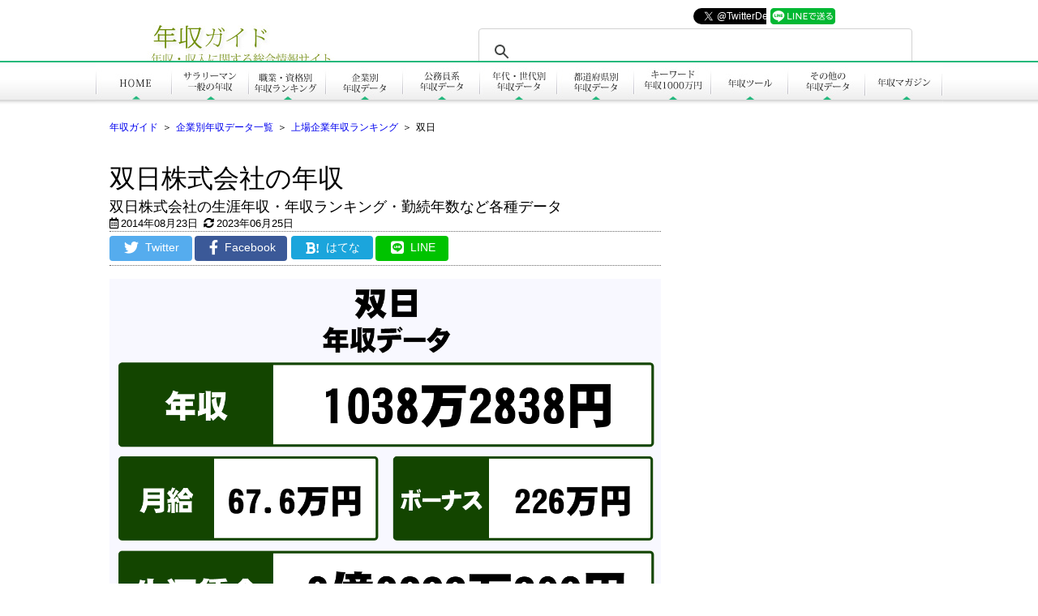

--- FILE ---
content_type: text/html; charset=UTF-8
request_url: https://www.nenshuu.net/corporation/contents/corporations.php?security_code=2768
body_size: 23418
content:
<!DOCTYPE html>
<html lang="ja">
<head>
<meta charset="UTF-8">

<!--desc title-->
<meta name="description" content="双日株式会社の年収(1038.2万円)とボーナス(賞与)・平均年収・生涯賃金・生涯年収・初任給・平均勤続年数・年齢毎の年収推移・従業員数・平均年齢など各種データを掲載。内定者数（男女）・中途採用者数データなどをグラフデータを活用して見やすく掲載しています。就職や転職、投資などの参考情報に。" />
<title>双日株式会社の平均年収【1038万円】生涯賃金やボーナス・年収推移・初任給など｜年収ガイド</title>

<!--OGP-->
<meta property="og:title" content="双日株式会社の年収や生涯賃金など収入の全てがわかるページ"/>  
<meta property="og:type" content="article" />  
<meta property="og:url" content="https://www.nenshuu.net/corporation/contents/corporations.php?security_code=2768"/> 
<meta property="og:image" content="https://www.nenshuu.net/image/corp_img/2022/2768.jpg"/><meta property="og:site_name" content="年収ガイド"/>

<!--js ana alternate-->
<link rel="alternate" href="https://www.nenshuu.net/m/corporation/contents/corporations.php?security_code=2768" />
<!-- Global site tag (gtag.js) - Google Analytics -->
<script async src="https://www.googletagmanager.com/gtag/js?id=UA-42235339-3"></script>
<script>
  window.dataLayer = window.dataLayer || [];
  function gtag(){dataLayer.push(arguments);}
  gtag('js', new Date());

  gtag('config', 'UA-42235339-3');
</script>
<script src="https://ajax.googleapis.com/ajax/libs/jquery/3.4.1/jquery.min.js"></script>

<!--CSS-->
<link href="/css/all.min.css" rel="stylesheet" type="text/css"/>
<link href="/css/menu_bar.css" rel="stylesheet" type="text/css"/>
<link href="/css/base.css" rel="stylesheet" type="text/css" />
<link href="/css/corporation.css" rel="stylesheet" type="text/css" />
<link href="/css/common_contents.css" rel="stylesheet" type="text/css" />
<style type="text/css">
<!--

/*-------------------------企業リンクのテーブル--------------------------*/
.tbl{
	width: 680px;
	border-collapse: collapse;
	background: #ffffff;

	text-align: center;
	font-size: 12px;
	table-layout: fixed;
	}
.tbl td{
	padding: 5px;
	border: 1px solid #CCC;
	font-size: 12px;
	}
.tbl img {
	width: 70px;
}
.tbl_img {
	border: 1px solid #CCC;
	float: left;
}
.tbl_txt {
	float: left;
	margin-left: 5px;
	width: 135px;
}
	
.ap{
	font-weight: bold;
	color: #F00;
	background-color: #FFF;
	border: 2px solid #F00;
	padding: 5px;
	width: 90%;
	margin-left:5%;
	}
.company_motto{
	text-align: center;
	width: 400px;
	background-image: url(/image/table/th_background.jpg);
	border: 1px solid #CCC;
	display: block;
	padding: 5px;
	margin-right: auto;
	margin-left: auto;
	color: #FFF;
	clear: both;
	}
.company_motto a{
	display:block;
	color:#FFF;
	}
.nenshuu_board{
width: 100%;
margin-top: 1em;
margin-bottom: 1em;
}
.nenshuu_board img{
width: 100%;
}	


.btn-copy {
  font-size: 16px;
  font-weight: bold;
  position: relative;
  margin-bottom: .2em;
  text-align: center;
}

.btn-copy:before {
  margin-right: 1em;
  content: '＼';
}

.btn-copy:after {
  margin-left: 1em;
  content: '／';
}

/*ボタン*/
a.btn--orange {
  color: #fff;
  background-color: #eb6100;
  width: 76%;
  margin-left: 10%;
  font-size: 16px;
  display: block;
  text-align: center;
  padding: 2%;
}
a.btn--orange:hover {
  color: #fff;
  background: #f56500;
}
a.btn--orange {
  box-shadow: 2px 2px 4px gray;
  border-radius: 3px;
}

.yureru {
    animation: yureru 4s infinite;
}
@keyframes yureru {
    0% {
        transform: translate(0px, 2px);
    }
    5% {
        transform: translate(0px, -2px);
    }
    10% {
        transform: translate(0px, 2px);
    }
    15% {
        transform: translate(0px, -2px);
    }
    20% {
        transform: translate(0px, 2px);
    }
    25% {
        transform: translate(0px, -2px);
    }
    30% {
        transform: translate(0px, 0px);
    }
}


/*-------------------------年収ボードオーバーライドしているので注意--------------------------*/
/* トリプル　囲み枠 */
.announce_board{
 position: relative;
 border: 1px solid #FF0000; /*左枠線*/
 width: 90%;
 margin: 1em auto;
 text-align: center;
 padding: 10px 10px 10px 10px;
 font-size: 16px;
 z-index: 0;
}
.announce_board::before,
.announce_board::after {
 position: absolute;
 content: '';
 width: 100%;
 height: 100%;
}
.announce_board::before {
 border: 1px solid #008833; /*中枠線*/
 bottom: -4px;
 right: -4px;
 z-index: 1;
}
.announce_board::after {
 border: 1px solid #0000FF; /*右枠線*/
 bottom: -7px;
 right: -7px;
 z-index: 2;
}
-->
</style>

<!-- InMobi Choice. Consent Manager Tag v3.0 (for TCF 2.2) -->
<script type="text/javascript" async=true>
(function() {
  var host = "www.themoneytizer.com";
  var element = document.createElement('script');
  var firstScript = document.getElementsByTagName('script')[0];
  var url = 'https://cmp.inmobi.com'
    .concat('/choice/', '6Fv0cGNfc_bw8', '/', host, '/choice.js?tag_version=V3');
  var uspTries = 0;
  var uspTriesLimit = 3;
  element.async = true;
  element.type = 'text/javascript';
  element.src = url;

  firstScript.parentNode.insertBefore(element, firstScript);

  function makeStub() {
    var TCF_LOCATOR_NAME = '__tcfapiLocator';
    var queue = [];
    var win = window;
    var cmpFrame;

    function addFrame() {
      var doc = win.document;
      var otherCMP = !!(win.frames[TCF_LOCATOR_NAME]);

      if (!otherCMP) {
        if (doc.body) {
          var iframe = doc.createElement('iframe');

          iframe.style.cssText = 'display:none';
          iframe.name = TCF_LOCATOR_NAME;
          doc.body.appendChild(iframe);
        } else {
          setTimeout(addFrame, 5);
        }
      }
      return !otherCMP;
    }

    function tcfAPIHandler() {
      var gdprApplies;
      var args = arguments;

      if (!args.length) {
        return queue;
      } else if (args[0] === 'setGdprApplies') {
        if (
          args.length > 3 &&
          args[2] === 2 &&
          typeof args[3] === 'boolean'
        ) {
          gdprApplies = args[3];
          if (typeof args[2] === 'function') {
            args[2]('set', true);
          }
        }
      } else if (args[0] === 'ping') {
        var retr = {
          gdprApplies: gdprApplies,
          cmpLoaded: false,
          cmpStatus: 'stub'
        };

        if (typeof args[2] === 'function') {
          args[2](retr);
        }
      } else {
        if(args[0] === 'init' && typeof args[3] === 'object') {
          args[3] = Object.assign(args[3], { tag_version: 'V3' });
        }
        queue.push(args);
      }
    }

    function postMessageEventHandler(event) {
      var msgIsString = typeof event.data === 'string';
      var json = {};

      try {
        if (msgIsString) {
          json = JSON.parse(event.data);
        } else {
          json = event.data;
        }
      } catch (ignore) {}

      var payload = json.__tcfapiCall;

      if (payload) {
        window.__tcfapi(
          payload.command,
          payload.version,
          function(retValue, success) {
            var returnMsg = {
              __tcfapiReturn: {
                returnValue: retValue,
                success: success,
                callId: payload.callId
              }
            };
            if (msgIsString) {
              returnMsg = JSON.stringify(returnMsg);
            }
            if (event && event.source && event.source.postMessage) {
              event.source.postMessage(returnMsg, '*');
            }
          },
          payload.parameter
        );
      }
    }

    while (win) {
      try {
        if (win.frames[TCF_LOCATOR_NAME]) {
          cmpFrame = win;
          break;
        }
      } catch (ignore) {}

      if (win === window.top) {
        break;
      }
      win = win.parent;
    }
    if (!cmpFrame) {
      addFrame();
      win.__tcfapi = tcfAPIHandler;
      win.addEventListener('message', postMessageEventHandler, false);
    }
  };

  makeStub();

  var uspStubFunction = function() {
    var arg = arguments;
    if (typeof window.__uspapi !== uspStubFunction) {
      setTimeout(function() {
        if (typeof window.__uspapi !== 'undefined') {
          window.__uspapi.apply(window.__uspapi, arg);
        }
      }, 500);
    }
  };

  var checkIfUspIsReady = function() {
    uspTries++;
    if (window.__uspapi === uspStubFunction && uspTries < uspTriesLimit) {
      console.warn('USP is not accessible');
    } else {
      clearInterval(uspInterval);
    }
  };

  if (typeof window.__uspapi === 'undefined') {
    window.__uspapi = uspStubFunction;
    var uspInterval = setInterval(checkIfUspIsReady, 6000);
  }
})();
</script>
<!-- End InMobi Choice. Consent Manager Tag v3.0 (for TCF 2.2) --><div id="114891-6"><script src="//ads.themoneytizer.com/s/gen.js?type=6"></script><script src="//ads.themoneytizer.com/s/requestform.js?siteId=114891&formatId=6"></script></div>	
</head>

<body>

<!--▼ロゴ▼-->

<div id="logo_box_background">
  <div id="logo_box">
   
   <table width="953" border="0" cellpadding="0" cellspacing="0">
    <tr>
      <td><a href="/"><img name="logo" src="/image/base/logo/logo.jpg" width="400" height="75" id="logo" alt="" /></a></td>
      <td>
      <!--▼SNSボタン▼-->
      <div id="SNS_botton_logo_header">
          
		  <!--フェイスブック-->
		  <div style="float:left;width:105px;height:20px;overflow:hidden;">
			<script type="text/javascript">
			  var url = encodeURIComponent(location.href);
			  document.write('<iframe src="//www.facebook.com/plugins/like.php?href=' + url + '&amp;send=false&amp;layout=button_count&amp;width=120&amp;show_faces=true&amp;font&amp;colorscheme=light&amp;action=like&amp;height=21" scrolling="no" frameborder="0" style="border:none; overflow:hidden; width:120px; height:21px;" allowTransparency="true"></iframe>');
			</script>
		  </div>
		  <!--フェイスブック-->

		  <!--ツイッター-->
		  <div style="float:left;width:90px;height:25px;overflow:hidden; ">
			  <a href="https://twitter.com/intent/tweet?screen_name=TwitterDev&ref_src=twsrc%5Etfw" class="twitter-mention-button" data-show-count="false">Tweet</a><script async src="https://platform.twitter.com/widgets.js" charset="utf-8"></script>
		  </div>
		  <!--ツイッター-->

		  <!--line-->
		  <div style="float:left;width:85px;height:25px;overflow:hidden;">
		  	<a href="https://social-plugins.line.me/lineit/share?url=https://www.nenshuu.net/corporation/contents/corporations.php?security_code=2768"><img src="/image/sns_btn/line_small.gif" width="80" /></a>
		  </div>
		  <!--line-->


		  <!--はてな-->
		  <div style="float:left;width:86px;height:20px;overflow:hidden;padding-left:5px;"> 
			  <a href="http://b.hatena.ne.jp/entry/" class="hatena-bookmark-button" data-hatena-bookmark-layout="basic-label" data-hatena-bookmark-lang="ja" data-hatena-bookmark-width="86" data-hatena-bookmark-height="20" title="このエントリーをはてなブックマークに追加"><img src="https://b.st-hatena.com/images/entry-button/button-only@2x.png" alt="このエントリーをはてなブックマークに追加" width="20" height="20" style="border: none;" /></a>
			  <script type="text/javascript" src="https://b.st-hatena.com/js/bookmark_button.js" charset="utf-8" async="async"></script>
		  </div>
		  <!--はてな-->

      </div>
      <!--▲ソーシャルのボタンボックス▲-->
<script async src="https://cse.google.com/cse.js?cx=c2f6ed387864bb5d2"></script>
<div class="gcse-search"></div>
      
      </td>
    </tr>
    </table>

  </div>
</div><!--▲ロゴ▲-->


<!--▼▼メニューバー▼▼-->
<!--▼メニューバー部分▼-->

<div class="menu_bar_background">
  <ul id="menu">
   
    <!--home-->
    <li><a href="/" class="home_btn"><img src="/image/base/menu_bar/menu_bar_sprite.jpg" border="0" /></a></li>
    
   <!--サラリー-->
    <li><a href="/salary/index.php" class="sarari_btn"><img src="/image/base/menu_bar/menu_bar_sprite.jpg" /></a>
      <ul id="sub">
		  <li><a href="/salary/contents/heikin.php" >サラリーマン・一般の年収</a></li>
		  <li><a href="/salary/contents/yakushoku.php">サラリーマン・一般の役職毎の平均年収</a></li>
		  <li><a href="/salary/contents/kinzoku.php">勤続年数別の平均年収</a></li>  
		  <li><a href="/salary/contents/kigyoukibo.php">企業規模別の平均年収</a></li>
		  <li><a href="/salary/contents/jigyousho_kibo.php">事業所規模別の平均年収</a></li>
		  <li><a href="/salary/contents/gyoushu.php">業種別の年収格差</a></li>       
		  <li><a href="/salary/contents/kaikyuu.php">給与階級別データ</a></li>
		  <li><a href="/salary/contents/taishokukin.php">サラリーマン・一般の退職金データ</a></li>
		  <li><a href="/salary/contents/shougai_nenshuu.php">サラリーマン・一般の生涯年収・生涯賃金</a></li>                   
      </ul>
    </li>  
    
    <!--職業--> 
    <li><a href="/shoku/index.php" class="shokugyou_btn"><img src="/image/base/menu_bar/menu_bar_sprite.jpg" /></a>
      <ul id="sub">
                           
      </ul>    
    
    </li>   
   
   <!--企業-->
    <li><a href="/corporation/index.php" class="kigyou_btn"><img src="/image/base/menu_bar/menu_bar_sprite.jpg" /></a>
      <ul id="sub">
      <li><a href="/corporation/contents/index_corporations.php">日本の企業年収ランキング</a></li>
      <li><a href="/corporation/contents/index_worst_corporations.php">日本の企業ワースト年収ランキング</a></li>
      <li><a href="/corporation/contents/index_corporation_category.php">業種別 日本の企業年収ランキング</a></li>
      <li><a href="/corporation/contents/index_corporation_prefecture.php">日本の企業 都道府県別年収ランキング</a></li>   
      <li><a href="/corporation/contents/index_lifetime.php">日本の企業 生涯年収ランキング</a></li>      
      <li><a href="/corporation/contents/index_lifetime_category.php">日本の企業 業種別生涯年収ランキング</a></li>      
      <li><a href="/corporation/contents/index_lifetime_prefecture.php">日本の企業 都道府県生涯年収ランキング</a></li>    
      <li><a href="/corporation/contents/corp_age.php?age=30">日本の企業 30歳年収ランキング</a></li>  
      <li><a href="/corporation/contents/corp_age.php?age=35">日本の企業 35歳年収ランキング</a></li>  
      <li><a href="/corporation/contents/corp_age.php?age=40">日本の企業 40歳年収ランキング</a></li>  
      <li><a href="/corporation/contents/corp_age.php?age=45">日本の企業 45歳年収ランキング</a></li>        
      <li><a href="/corporation/contents/corp_age.php?age=50">日本の企業 50歳年収ランキング</a></li>  
      <li><a href="/corporation/contents/corp_age.php?age=55">日本の企業 55歳年収ランキング</a></li>                         
      </ul>
    </li> 
   
    <!--公務員-->
    <li><a  href="/special_public/index.php" class="koumuin_btn"><img src="/image/base/menu_bar/menu_bar_sprite.jpg" /></a>
      <ul id="sub">
        <li><a href="/special_public/any_koumu/kokka_koumuin.php">国家公務員の給与・収入データ</a></li>
        <li><a href="/special_public/any_koumu/chihou_koumuin.php">地方公務員の給与・収入データ</a></li>
        <li><a href="/special_public/any_koumu/dokuritu_gyousei.php">独立行政法人の給与・収入データ</a></li>
        <li><a href="/special_public/kokuritu/kokuritu_j.php">国立大学法人等職員・医療職員</a></li>
        <li><a href="/special_public/kokuritu/kokuritu_k.php">国立大学法人等教育職員（大学教員）</a></li>
        <li><a href="/special_public/chi_koumu/in_pre.php">地方公務員 都道府県別年収ランキング</a></li>
        <li><a href="/special_public/chi_koumu/in_pre_bonus.php">地方公務員 都道府県別ボーナスランキング</a></li>
        <li><a href="/special_public/chi_koumu/in_city.php">地方公務員 市区町村別年収ランキング</a></li>
        <li><a href="/special_public/chi_koumu/in_city_bonus.php">地方公務員 市区町村別ボーナスランキング</a></li>
        <li><a href="/special_public/sikutyouson/in_sigikai.php">市議会議員の収入データ</a></li>
        <li><a href="/special_public/spe/index_diet_member.php">国会議員の収入データ</a></li>
        <li><a href="/special_public/spe/index_diet_member_party.php">国会議員 政党別 収入データ</a></li>
        <li><a href="/special_public/spe/index_prefectural_governor.php">都道府県知事の収入データ</a></li>
        <li><a href="/special_public/spe/index_mayor.php">政令指定都市長の収入データ</a></li>      
      </ul>    
    </li> 
    
   <!--年代-->
    <li><a href="/generation/index.php" class="nendai_btn"><img src="/image/base/menu_bar/menu_bar_sprite.jpg" /></a>
      <ul id="sub">
      <li><a href="/generation/gene/index_generation.php">年代・世代別データ</a></li>
      <li><a href="/generation/gene/generation_pages.php?generation=19">19歳以下の平均年収</a></li>
      <li><a href="/generation/gene/generation_pages.php?generation=20">20代前半(20歳～24歳)の平均年収</a></li>
      <li><a href="/generation/gene/generation_pages.php?generation=25">20代後半(25歳～29歳)の平均年収</a></li>
      <li><a href="/generation/gene/generation_pages.php?generation=30">30代前半(30歳～34歳)の平均年収</a></li>
      <li><a href="/generation/gene/generation_pages.php?generation=35">30代後半(35歳～39歳)の平均年収</a></li>
      <li><a href="/generation/gene/generation_pages.php?generation=40">40代前半(40歳～44歳)の平均年収</a></li>
      <li><a href="/generation/gene/generation_pages.php?generation=45">40代後半(45歳～49歳)の平均年収</a></li>
      <li><a href="/generation/gene/generation_pages.php?generation=50">50代前半(50歳～54歳)の平均年収</a></li>
      <li><a href="/generation/gene/generation_pages.php?generation=55">50代後半(55歳～59歳)の平均年収</a></li>
      <li><a href="/generation/gene/generation_pages.php?generation=60">60代前半(60歳～64歳)の平均年収</a></li>
      <li><a href="/generation/gene/generation_pages.php?generation=65">60代後半(65歳～69歳)の平均年収</a></li>
      <li><a href="/generation/gene/generation_pages.php?generation=70">70代以上(70歳～)の平均年収</a></li>
      <li>20歳　20歳</li>
      </ul>      
    </li> 
   
   <!--都道府県-->
    <li><a href="/prefecture/index.php" class="todoufuken_btn"><img src="/image/base/menu_bar/menu_bar_sprite.jpg" /></a> 
      <ul id="sub">      
      <li><a href="/prefecture/pre/index_prefecture.php" >都道府県別ランキング</a></li>
      <li><a href="/prefecture/shotoku/in_shotoku_city.php">全国市区町村 所得(年収)ランキング</a></li>
      <li><a href="/corporation/contents/index_corporation_prefecture.php">日本の企業 都道府県別ランキング</a></li>
      <li><a href="/corporation/contents/index_lifetime.php">日本の企業 都道府県別生涯年収ランキング</a></li>    
      </ul>
    </li>    
 
    <!--1000-->   
    <li><a href="/over1000/index.php" class="keyword_btn"><img src="/image/base/menu_bar/menu_bar_sprite.jpg" /></a>
      <ul id="sub">
      <li><a href="/over1000/contents/over_1000_corporations.php">1000万以上の日本企業</a></li>
      <li><a href="/over1000/contents/over_1000_percent.php">1000万円以上の比率</a></li>
      <li><a href="/over1000/contents/over_1oku.php">年収1億円以上の人数と割合</a></li>	  
      </ul>
    </li> 
    <!--ツール-->   
    <li><a href="/tool/index.php" class="news_btn"><img src="/image/base/menu_bar/menu_bar_sprite.jpg" /></a>
      <ul id="sub">
      <li><a href="/tool/kyouikuhi/in_kyouikuhi.php">学費・教育資金計算機</a></li>	 
      <li><a href="/tool/nenshuu/index.php">年収力診断シミュレーション</a></li>
      <li><a href="/tool/hayami/index.php">年齢早見表</a></li>
	  <li><a href="/tool/hayami/graduate.php">入学年・卒業年早見表</a></li>
	  <li><a href="/magazine/pages.php?pages_id=270">学年別年齢・生年月日早見表</a></li>
      </ul>    
    </li> 
   <!--その他-->
    <li id="wide"><a href="/sonota/index.php" class="sonota_btn"><img src="/image/base/menu_bar/menu_bar_sprite.jpg" /></a>
      <ul id="sub">
        <li><a href="/sonota/contents/seiki.php">正規・非正規の収入格差</a></li>
        <li><a href="/sonota/contents/under_300.php">300万円以下の比率</a></li>
        <li> <a href="/sonota/contents/danjo.php">男女別の収入格差データ </a></li>
        <li><a href="/sonota/contents/gakureki.php">学歴別の収入格差データ</a></li>
      <li><a href="/sonota/contents/new_graduate.php">新規学卒者の初任給推移</a></li>
      <li><a href="/sonota/contents/kekkon.php">年収別の結婚率・未婚率</a> </li>
      <li><a href="/sonota/kakei/setai_kinyuu.php">金融資産（貯蓄0世帯の割合など）</a> </li>
      <li><a href="/sonota/contents/toudai.php">東大生の親の年収</a></li>
      <li><a href="/sonota/contents/setai.php">世帯の年収・所得状況</a></li>
      <li><a href="/sonota/contents/kyouikuhi.php">子供の教育費用</a></li>	  
      </ul>
    </li>
    <!--マガジン--> 
    <li><a href="/magazine/index.php" class="magazine_btn"><img src="/image/base/menu_bar/menu_bar_sprite.jpg" /></a>
      <ul id="sub">
		<li><a href="/magazine/cate.php?category_id=1">マネー(7)</a></li><li><a href="/magazine/cate.php?category_id=4">就職・転職(4)</a></li><li><a href="/magazine/cate.php?category_id=5">その他(15)</a></li><li><a href="/magazine/cate.php?category_id=17">副業(1)</a></li><li><a href="/magazine/cate.php?category_id=21">職業(43)</a></li>                           
      </ul>        
    </li>   
                           
  </ul>
</div>

<!--▲メニューバー部分▲-->
<!--▲▲メニューバー▲▲-->


<!--▼▼コンテンツ▼▼-->
<div id="contents_background">
	<div id="contents_base">
		<p class="pankuzu_list"><a href="/">年収ガイド</a><span>＞</span><a href="../index.php">企業別年収データ一覧</a><span>＞</span><a href="index_corporations.php">上場企業年収ランキング</a><span>＞</span>双日</p>
 

		<!--▼左側コンテンツ▼-->
		<div id="left_box_base">

			<div id="h1_bx">
				<h1>双日株式会社の年収</h1>
				<h2>双日株式会社の生涯年収・年収ランキング・勤続年数など各種データ</h2>

				<div class="update">
					<span class="p_date"><time itemprop="datePublished" datetime="2014-08-23">2014年08月23日</time></span>
					<span class="p_update"><time itemprop="dateModified" datetime="2023-06-25">2023年06月25日</time></span>
				</div>

				<div id="h1_bx_sns_bx">
					<!--▼SNSボタン▼-->
<ul class="snsbtniti2">
<li><a  href="https://twitter.com/share?url=https://www.nenshuu.net/corporation/contents/corporations.php?security_code=2768" class="flowbtn11 fl_tw1"><i class="fab fa-twitter"></i><span>Twitter</span></a></li>
<li><a href="http://www.facebook.com/share.php?u=https://www.nenshuu.net/corporation/contents/corporations.php?security_code=2768" class="flowbtn11 fl_fb1"><i class="fab fa-facebook-f"></i><span>Facebook</span></a></li>
<li><a href="http://b.hatena.ne.jp/add?mode=confirm&url=https://www.nenshuu.net/corporation/contents/corporations.php?security_code=2768" class="flowbtn11 fl_hb1"><i class="fas fa-bold">!</i><span>はてな</span></a></li>
<li><a href="https://social-plugins.line.me/lineit/share?url=https://www.nenshuu.net/corporation/contents/corporations.php?security_code=2768" class="flowbtn11 fl_li1"><i class="fab fa-line"></i><span>LINE</span></a></li>
</ul>
<!--▲SNSボタン▲-->				</div>
			</div>

			<!--年収画像-->
			<div class="nenshuu_board"><img class="lazy" src="/image/spacer.gif" data-original="/image/corp_board/2022/2768.gif" alt="双日株式会社の平均年収・ボーナス・生涯賃金・年齢別年収推移" /></div>
			<p>双日の業種・設立年・URLなどの基本データをご覧ください。</p>
			<!--説明-->
						<!--説明-->

			<!--▼プロフィールボックス▼-->         
			<div id="profile_box">

			  <div id="profile_left">
			  <img class="lazy" src="/image/spacer.gif" data-original="/image/corp_img/2022/2768.jpg"  width="300px" height="225px" />			  </div>

			  <div id="profile_right">
				<p>会社名：双日株式会社<br />
				  読みがな：ソウジツ<br />
				業種：<a href="corporation_category.php?category_name=%E5%8D%B8%E5%A3%B2%E6%A5%AD">卸売業</a><br />
				所在地：東京都千代田区内幸町二丁目１番１号<br />
				  URL：<a href="https://www.sojitz.com/jp/" target="_blank" rel="nofollow">https://www.sojitz.com/jp/</a></p>      

			  </div>
			  <img src="../../image/spacer.gif" width="500" height="1" />

			</div>
			<!--▲プロフィールボックス▲-->          

			<!--目次-->
			<div id="mokuji_bx"></div>
			<!--目次-->

			<!--レスポンジブリンクユニット-->
			<div class="g_box_responsive_linkyunit_680x90">
			<script async src="https://pagead2.googlesyndication.com/pagead/js/adsbygoogle.js"></script>
<!-- 年収 レプポンジブディスプレイ広告 -->
<ins class="adsbygoogle"
     style="display:block"
     data-ad-client="ca-pub-6103233766294396"
     data-ad-slot="9954053434"
     data-ad-format="auto"
     data-full-width-responsive="true"></ins>
<script>
     (adsbygoogle = window.adsbygoogle || []).push({});
</script>			</div>
			<!--レスポンジブリンクユニット-->

			<!--目次用の#main_cntsコンテンツ部分のみ囲う-->
			<div id="main_cnts">


			<!--↓平均年収-->   
			<h2>双日の平均年収・生涯賃金・初任給</h2>
			<p>上場企業が公表している有価証券報告書データより双日の収入状況のデータを集計。<br />
			  双日の平均年収は<span class="font_aka">1038万2838円</span>、生涯年収（生涯賃金）は<span class="font_aka">3億6922万206円</span>でした。</p>


			<!--▼1番目--> 
			<div id="first_box">
				<div class="announce_board">

					<p>双日<br />
					平均年収：<span class="font_aka">1038万2838円</span><br />
					</p>
					<p>生涯年収：<span class="font_aka">3億6922万206円</span><br />
					平均勤続年数：15.4年<br />
					平均年齢：41.8歳　<br />
					従業員数：2558人</p>


				   <p>大卒初任給：<span class="font_aka">26万円</span><br/>内定者数：86人(男：48 女：38)<br/>中途採用者数：30人<br/>※初任給・採用者は2021年取得</p>     

				</div>
			</div>
			<!--▲1番目--> 

			
			<!--double_region-->
			<div class="g_box_regionset">
  
  <div class="g_box_regionset_l">
	<script async src="https://pagead2.googlesyndication.com/pagead/js/adsbygoogle.js?client=ca-pub-6103233766294396"
		 crossorigin="anonymous"></script>
	<!-- 年収 レプポンジブディスプレイ広告 -->
	<ins class="adsbygoogle"
		 style="display:block"
		 data-ad-client="ca-pub-6103233766294396"
		 data-ad-slot="9954053434"
		 data-ad-format="auto"
		 data-full-width-responsive="true"></ins>
	<script>
		 (adsbygoogle = window.adsbygoogle || []).push({});
	</script>
  </div>
    
  <div class="g_box_regionset_r">
	<script async src="https://pagead2.googlesyndication.com/pagead/js/adsbygoogle.js?client=ca-pub-6103233766294396"
		 crossorigin="anonymous"></script>
	<!-- 年収 レプポンジブディスプレイ広告 -->
	<ins class="adsbygoogle"
		 style="display:block"
		 data-ad-client="ca-pub-6103233766294396"
		 data-ad-slot="9954053434"
		 data-ad-format="auto"
		 data-full-width-responsive="true"></ins>
	<script>
		 (adsbygoogle = window.adsbygoogle || []).push({});
	</script>
  </div>
  
</div>			<!--double_region-->

			<!--↑平均年収-->    



			<!--↓年収推移グラフ-->
			<h2>双日の年別年収推移と従業員数、平均年齢、勤続年数</h2>
			<p>双日の平均年収・従業員数・平均年齢・勤続年数の各種データの推移状況を年毎にグラフ化。<br />
			  少人数かつ高収入の企業がありますが、そのほとんどは事業を行う本体の企業とは別の「～ホールディングス」といった持ち株会社。<br />
			</p> 
			<p> 1年毎の推移をグラフとして見ることで企業の体力や状況を知ることができます。</p>

			<!--グラフ表示-->
			<div id="income_change" style="width: 100%; height: 300px;  "></div>


			<!--▼グラフ部分▼-->    

			<script type="text/javascript">
			$(function () {
					$('#income_change').highcharts({
						chart: {
							type: 'column'
						},
						title: {
							text: '年収推移'
						},
						subtitle: {
							text: ''
						},
						xAxis: {
							categories: [		

						'2009','2010','2011','2012','2013','2014','2015','2016','2017','2018','2019','2020','2021','2022'
							]
						},
						yAxis: {
							labels: {
						formatter: function() {
							return this.value +' 万円';
					}
					},


							min: 0,
							title: {
								text: ''
							}

						},
						tooltip: {
							headerFormat: '<span style="font-size:10px">{point.key}</span><table>',
							pointFormat: '<tr><td style="color:{series.color};padding:0">{series.name}: </td>' +
								'<td style="padding:0"><b>{point.y:.0f} 万</b></td></tr>',
							footerFormat: '</table>',
							shared: true,
							useHTML: true
						},

						 legend: {
							 enabled: false
						},

						plotOptions: {
							column: {
								pointPadding: 0.2,
								borderWidth: 0,
								dataLabels: {
										enabled: true

								}
							}
						},
						series: [{
							name: ' ',
							color: '#ff0000',
							data: [

							1173.7,1005.3,1006.6,1040.4,1062.4,1052,1067.6,1095.4,1090.3,1103,1139,1154.6,1095.8,1038.2
							]


						}]
					});
				});
			</script>              

			<!--▲グラフ部分▲-->    




			<!--グラフ表示-->
			<div id="number" style="width: 225px; height: 250px; float:left;"></div>


			<!--▼グラフ部分▼-->    

			<script type="text/javascript">
			$(function () {
					$('#number').highcharts({
						chart: {
							type: 'column'
						},
						title: {
							text: '従業員数'
						},
						subtitle: {
							text: ''
						},
						xAxis: {
							categories: [		
							'2018','2019','2020','2021','2022'
							]
						},
						yAxis: {
							labels: {
						formatter: function() {
							return this.value +' 人';
					}
					},


							min: 0,
							title: {
								text: ''
							}

						},
						tooltip: {
							headerFormat: '<span style="font-size:10px">{point.key}</span><table>',
							pointFormat: '<tr><td style="color:{series.color};padding:0">{series.name}: </td>' +
								'<td style="padding:0"><b>{point.y:.0f} 人</b></td></tr>',
							footerFormat: '</table>',
							shared: true,
							useHTML: true
						},

						 legend: {
							 enabled: false
						},

						plotOptions: {
							column: {
								pointPadding: 0.2,
								borderWidth: 0,
								dataLabels: {
										enabled: true

								}
							}
						},
						series: [{
							name: ' ',
							color: '#000000',
							data: [
							2343,2410,2460,2551,2558			
							]


						}]
					});
				});
			</script>              


			<!--▲グラフ部分▲-->    



			<div id="age" style="width: 225px; height: 250px; margin-left:0px; float:left;"></div>

			<!--▼グラフ部分▼-->    

			<script type="text/javascript">
			$(function () {
					$('#age').highcharts({
						chart: {
							type: 'column'
						},
						title: {
							text: '平均年齢'
						},
						subtitle: {
							text: ''
						},
						xAxis: {
							categories: [		
							'2018','2019','2020','2021','2022'
							]
						},
						yAxis: {
							labels: {
						formatter: function() {
							return this.value +' 歳';
					}
					},


							min: 0,
							title: {
								text: ''
							}

						},
						tooltip: {
							headerFormat: '<span style="font-size:10px">{point.key}</span><table>',
							pointFormat: '<tr><td style="color:{series.color};padding:0">{series.name}: </td>' +
								'<td style="padding:0"><b>{point.y:.0f} 歳</b></td></tr>',
							footerFormat: '</table>',
							shared: true,
							useHTML: true
						},

						 legend: {
							 enabled: false
						},

						plotOptions: {
							column: {
								pointPadding: 0.2,
								borderWidth: 0,
								dataLabels: {
										enabled: true

								}
							}
						},
						series: [{
							name: ' ',
							color: '#0080ff',
							data: [
							41.9,41.9,41.7,41.5,41.8
							]


						}]
					});
				});
			</script>              


			<!--▲グラフ部分▲--> 

			<div id="year" style="width: 225px; height: 250px; margin-left:0px; float:left;"></div>  
			<!--▼グラフ部分▼-->    

			<script type="text/javascript">
			$(function () {
					$('#year').highcharts({
						chart: {
							type: 'column'
						},
						title: {
							text: '勤続年数'
						},
						subtitle: {
							text: ''
						},
						xAxis: {
							categories: [		
							'2018','2019','2020','2021','2022'
							]
						},
						yAxis: {
							labels: {
						formatter: function() {
							return this.value +' 年';
					}
					},


							min: 0,
							title: {
								text: ''
							}

						},
						tooltip: {
							headerFormat: '<span style="font-size:10px">{point.key}</span><table>',
							pointFormat: '<tr><td style="color:{series.color};padding:0">{series.name}: </td>' +
								'<td style="padding:0"><b>{point.y:.0f} 年</b></td></tr>',
							footerFormat: '</table>',
							shared: true,
							useHTML: true
						},

						 legend: {
							 enabled: false
						},

						plotOptions: {
							column: {
								pointPadding: 0.2,
								borderWidth: 0,
								dataLabels: {
										enabled: true

								}

							}
						},
						series: [{
							name: ' ',
							color: '#ff9900',
							data: [
							16.0,15.8,15.8,15.4,15.4							]
						}]
					});
				});
			</script>              


			<!--▲グラフ部分▲--> 



			<!--スペーサーGIF-->
			<img src="../../image/spacer.gif" width="700" height="1" />
			<table class="table_normal" border="1">
			  <tr>
				<th>年</th>
				<th>従業員数</th>
				<th>平均年齢</th>
				<th>勤続年数</th>
				<th>年収</th>
			  </tr>

			<tr><td class="top_td">2022年</td><td>2558人</td><td>41.8歳</td><td>15.4年</td><td>1038万2838円</td></tr><tr><td class="top_td">2021年</td><td>2551人</td><td>41.5歳</td><td>15.4年</td><td>1095万8725円</td></tr><tr><td class="top_td">2020年</td><td>2460人</td><td>41.7歳</td><td>15.8年</td><td>1154万6390円</td></tr><tr><td class="top_td">2019年</td><td>2410人</td><td>41.9歳</td><td>15.8年</td><td>1139万763円</td></tr><tr><td class="top_td">2018年</td><td>2343人</td><td>41.9歳</td><td>16.0年</td><td>1103万788円</td></tr><tr><td class="top_td">2017年</td><td>2318人</td><td>42.2歳</td><td>15.4年</td><td>1090万3193円</td></tr><tr><td class="top_td">2016年</td><td>2270人</td><td>42.4歳</td><td>15.4年</td><td>1095万4766円</td></tr><tr><td class="top_td">2015年</td><td>2246人</td><td>42.3歳</td><td>15.4年</td><td>1067万6949円</td></tr><tr><td class="top_td">2014年</td><td>2229人</td><td>42.2歳</td><td>15.3年</td><td>1052万272円</td></tr><tr><td class="top_td">2013年</td><td>2240人</td><td>41.8歳</td><td>14.9年</td><td>1062万4886円</td></tr><tr><td class="top_td">2012年</td><td>2256人</td><td>41.5歳</td><td>14.6年</td><td>1040万4985円</td></tr><tr><td class="top_td">2011年</td><td>2254人</td><td>41.4歳</td><td>14.6年</td><td>1006万6892円</td></tr><tr><td class="top_td">2010年</td><td>2295人</td><td>41.1歳</td><td>14.1年</td><td>1005万3407円</td></tr><tr><td class="top_td">2009年</td><td>2256人</td><td>41.0歳</td><td>13.9年</td><td>1173万7146円</td></tr>			</table>
						<!--↑年収推移グラフ-->


			<!--double_region-->
			<div class="g_box_regionset">
  
  <div class="g_box_regionset_l">
	<script async src="https://pagead2.googlesyndication.com/pagead/js/adsbygoogle.js?client=ca-pub-6103233766294396"
		 crossorigin="anonymous"></script>
	<!-- 年収 レプポンジブディスプレイ広告 -->
	<ins class="adsbygoogle"
		 style="display:block"
		 data-ad-client="ca-pub-6103233766294396"
		 data-ad-slot="9954053434"
		 data-ad-format="auto"
		 data-full-width-responsive="true"></ins>
	<script>
		 (adsbygoogle = window.adsbygoogle || []).push({});
	</script>
  </div>
    
  <div class="g_box_regionset_r">
	<script async src="https://pagead2.googlesyndication.com/pagead/js/adsbygoogle.js?client=ca-pub-6103233766294396"
		 crossorigin="anonymous"></script>
	<!-- 年収 レプポンジブディスプレイ広告 -->
	<ins class="adsbygoogle"
		 style="display:block"
		 data-ad-client="ca-pub-6103233766294396"
		 data-ad-slot="9954053434"
		 data-ad-format="auto"
		 data-full-width-responsive="true"></ins>
	<script>
		 (adsbygoogle = window.adsbygoogle || []).push({});
	</script>
  </div>
  
</div>			<!--double_region-->



			<!--↓偏差値--> 
			<h2>双日の年収偏差値</h2>
			<p>3000社以上の上場企業における双日の年収偏差値を算出いたしました。</p>
			<p>このデータによって、双日の年収が上場企業内、業界内、都道府県内においてどれほどの位置にあるのか相対的な状況を知ることができます。</p>


			<!--▼ランクボックス--> 
			<div id="rank_box">

			<div id="rank_triple_bigbox">

			  <div class="rank_triple_box_blue">
				<p><strong>上場企業全体での<br />
				年収偏差値</strong></p>
				<p><span class="font_rank">73.2</span></p>
				<p><a href="index_corporations.php">上場企業</a><br />
				  (3835社中)
				</p>
			  </div>

			  <div class="rank_triple_box_green">
					   <p><strong>業種別での<br />
			年収偏差値 </strong></p>
					   <p><span class="font_rank">70.4</span></p>
					   <p><a href="corporation_category.php?category_name=%E5%8D%B8%E5%A3%B2%E6%A5%AD">卸売業</a><br />
						 (321社中)</p>
			  </div>

			  <div class="rank_triple_box_red">
				<p><strong>都道府県別での<br />
				年収偏差値</strong></p>
				<p><span class="font_rank">69.7</span></p>
				<p><a href="corporation_prefecture.php?prefecture_name=%E6%9D%B1%E4%BA%AC%E9%83%BD">東京都</a><br />
				  (2013社中)
				</p>
			  </div>

			</div>

			</div>
			<!--▲ランクボックス--> 

			<p><span class="marker_yellow">双日の年収偏差値は73.2でした。</span></p><p>日本の中で抜群に良い収入状況です。</p><p>偏差値70以上は全体の2.3％程度。上位2％に入る超優良企業といえます。</p>			<div class="link_card"><span class="title">あわせて読みたい</span><a href="https://www.nenshuu.net/magazine/pages.php?pages_id=271">少しでも転職を考えているなら【絶対にやっておくべき】たったひとつのこと</a></div>
			<!--↑偏差値-->



			<!--↓ランキング-->
			<h2>双日の全上場企業中の年収ランキング</h2>
			<p> 3000社以上ある上場企業の中での双日のデータを上場企業別・業種別・都道府県別にランク付けしました。<br />
			  双日の平均年収<span class="font_aka">1038万2838円</span>、生涯年収<span class="font_aka">3億6922万206円</span>のランキングは以下の結果となりました。</p>


			<!--▼ランクボックス--> 
			<div id="rank_box">

			<div id="rank_triple_bigbox">

			  <div class="rank_triple_box_blue">
				<p><strong>上場企業<br />
				  平均年収ランキング </strong></p>
				<p><span class="font_rank">101</span>位</p>
				<p><a href="index_corporations.php">上場企業</a><br />
				  (3835社中)
				</p>
			  </div>

			  <div class="rank_triple_box_green">
					   <p><strong>業種別<br />
						 平均年収ランキング</strong></p>
					   <p><span class="font_rank">9</span>位</p>
					   <p><a href="corporation_category.php?category_name=%E5%8D%B8%E5%A3%B2%E6%A5%AD">卸売業</a><br />
						 (321社中)</p>
			  </div>

			  <div class="rank_triple_box_red">
				<p><strong>都道府県別<br />
				  平均年収ランキング </strong></p>
				<p><span class="font_rank">80</span>位</p>
				<p><a href="corporation_prefecture.php?prefecture_name=%E6%9D%B1%E4%BA%AC%E9%83%BD">東京都</a><br />
				  (2013社中)
				</p>
			  </div>

			</div>


			</div>
			<!--▲ランクボックス--> 

			<!--▼生涯年収ランクボックス--> 
			<div id="rank_box">

			<div id="rank_triple_bigbox">

			  <div class="rank_triple_box_blue">
				<p class="font_bold">上場企業<br />
				  生涯年収ランキング </p>
				<p><span class="font_rank">97</span>位</p>
				<p><a href="index_lifetime.php">上場企業</a><br />
				  (3832社中)
				</p>
			  </div>

			  <div class="rank_triple_box_green">
					   <p class="font_bold">業種別<br />
						 生涯年収ランキング </p>
					   <p><span class="font_rank">9</span>位</p>
					   <p><a href="lifetime_category.php?category_name=%E5%8D%B8%E5%A3%B2%E6%A5%AD">卸売業</a><br />
						 (321社中)</p>

			  </div>

			  <div class="rank_triple_box_red">
				<p class="font_bold">都道府県別<br />
				  生涯年収ランキング </p>
				<p><span class="font_rank">76</span>位</p>
				<p><a href="lifetime_prefecture.php?prefecture_name=%E6%9D%B1%E4%BA%AC%E9%83%BD">東京都</a><br />
				  (2012社中)
				</p>
			  </div>

			</div>

			</div>
			<!--▲生涯年収ランクボックス-->     

						<!--↑ランキング-->




			<!--↓生涯年収-->
			<h2>双日の年齢別年収推移と生涯年収・生涯賃金</h2>

			<p>2022年 双日の30歳から55歳の推定推移グラフと25歳から59歳までの年収・ボーナス・給与推移データを見ることができます。
			  <br />
			※賃金構造基本統計調査 業種別賃金カーブデータからの推計値。</p>

			<!--グラフ表示-->
			<div id="graph" style="width: 100%; height: 300px; float:left;"></div>


			<!--▼グラフ部分▼-->    

			<script type="text/javascript">
			$(function () {
					$('#graph').highcharts({
						chart: {
							type: 'column'
						},
						title: {
							text: '双日の年齢別 年収推移'
						},
						subtitle: {
							text: ''
						},
						xAxis: {
							categories: [		

								'30歳',
								'35歳',
								'40歳',
								'45歳',
								'50歳',
								'55歳'

							]
						},
						yAxis: {
							labels: {
						formatter: function() {
							return this.value +' 万円';
					}
					},


							min: 0,
							title: {
								text: ''
							}

						},
						tooltip: {
							headerFormat: '<span style="font-size:10px">{point.key}</span><table>',
							pointFormat: '<tr><td style="color:{series.color};padding:0">{series.name}: </td>' +
								'<td style="padding:0"><b>{point.y:.0f} 万</b></td></tr>',
							footerFormat: '</table>',
							shared: true,
							useHTML: true
						},

						 legend: {
							 enabled: true
						},

						plotOptions: {
							column: {
								pointPadding: 0.2,
								borderWidth: 0,
								dataLabels: {
										enabled: true

								}
							}
						},
						series: [{
							name: ' 双日',
							color: '#2DB200',
							data: [
							783.5,887.7,998.3,1095.1,1201.3,1230.5							]    
						}
						,{//ここはsqlで計算後に手入力で算出
							name: '上場企業平均',
							color: '#CCCCCC',
							data: [491.4,561.9,622.8,668.2,714.4,736.5]
						}

						]
					});
				});
			</script>              


			<!--▲グラフ部分▲-->    


			  

			<h3>20代の年収状況</h3>
			<table class="table_normal" border="1">
			  <tr>
				<th>年齢</th>
				<th>月額給与</th>
				<th>給与(年間)</th>    
				<th>ボーナス(年間)</th>
				<th>年収</th>
			  </tr>
			<tr><td bgcolor="#F0F8FF">25歳</td><td>44万1493円</td><td>529万7926円</td><td>106万5256円</td><td bgcolor="#efffcf">636万3182円</td></tr><tr><td bgcolor="#F0F8FF">26歳</td><td>45万7741円</td><td>549万2893円</td><td>126万2415円</td><td bgcolor="#efffcf">675万5309円</td></tr><tr><td bgcolor="#F0F8FF">27歳</td><td>47万3988円</td><td>568万7863円</td><td>145万9575円</td><td bgcolor="#efffcf">714万7436円</td></tr><tr><td bgcolor="#F0F8FF">28歳</td><td>48万8351円</td><td>586万223円</td><td>158万1690円</td><td bgcolor="#efffcf">744万1914円</td></tr><tr><td bgcolor="#F0F8FF">29歳</td><td>50万831円</td><td>600万9977円</td><td>162万8764円</td><td bgcolor="#efffcf">763万8741円</td></tr>			</table>

			<p>25歳で636万3182円、29歳で763万8741円と給与は上昇し、<strong>20代後半の平均年収は706万9317円</strong>となっています。</p>
			<a href="/generation/gene/generation_pages.php?generation=25">日本全体の20代後半の平均年収</a>の402万7000円(男性平均)と比較すると、世間一般の水準よりも相当に高く一流企業の水準といえます。				
			<!--double_region-->
			<div class="g_box_regionset">
  
  <div class="g_box_regionset_l">
	<script async src="https://pagead2.googlesyndication.com/pagead/js/adsbygoogle.js?client=ca-pub-6103233766294396"
		 crossorigin="anonymous"></script>
	<!-- 年収 レプポンジブディスプレイ広告 -->
	<ins class="adsbygoogle"
		 style="display:block"
		 data-ad-client="ca-pub-6103233766294396"
		 data-ad-slot="9954053434"
		 data-ad-format="auto"
		 data-full-width-responsive="true"></ins>
	<script>
		 (adsbygoogle = window.adsbygoogle || []).push({});
	</script>
  </div>
    
  <div class="g_box_regionset_r">
	<script async src="https://pagead2.googlesyndication.com/pagead/js/adsbygoogle.js?client=ca-pub-6103233766294396"
		 crossorigin="anonymous"></script>
	<!-- 年収 レプポンジブディスプレイ広告 -->
	<ins class="adsbygoogle"
		 style="display:block"
		 data-ad-client="ca-pub-6103233766294396"
		 data-ad-slot="9954053434"
		 data-ad-format="auto"
		 data-full-width-responsive="true"></ins>
	<script>
		 (adsbygoogle = window.adsbygoogle || []).push({});
	</script>
  </div>
  
</div>			<!--double_region-->


			<h3>30代の年収状況</h3>

			<table class="table_normal" border="1">
			  <tr>
				<th>年齢</th>
				<th>月額給与</th>
				<th>給与(年間)</th>    
				<th>ボーナス(年間)</th>
				<th>年収</th>
			  </tr>
			<tr><td bgcolor="#F0F8FF">30歳</td><td>51万3310円</td><td>615万9730円</td><td>167万5837円</td><td bgcolor="#efffcf">783万5568円</td></tr><tr><td bgcolor="#F0F8FF">31歳</td><td>52万5790円</td><td>630万9483円</td><td>172万2911円</td><td bgcolor="#efffcf">803万2395円</td></tr><tr><td bgcolor="#F0F8FF">32歳</td><td>53万8269円</td><td>645万9237円</td><td>176万9984円</td><td bgcolor="#efffcf">822万9222円</td></tr><tr><td bgcolor="#F0F8FF">33歳</td><td>55万1478円</td><td>661万7737円</td><td>181万9920円</td><td bgcolor="#efffcf">843万7657円</td></tr><tr><td bgcolor="#F0F8FF">34歳</td><td>56万5415円</td><td>678万4983円</td><td>187万2718円</td><td bgcolor="#efffcf">865万7701円</td></tr><tr><td bgcolor="#F0F8FF">35歳</td><td>57万9352円</td><td>695万2229円</td><td>192万5515円</td><td bgcolor="#efffcf">887万7744円</td></tr><tr><td bgcolor="#F0F8FF">36歳</td><td>59万3289円</td><td>711万9475円</td><td>197万8313円</td><td bgcolor="#efffcf">909万7788円</td></tr><tr><td bgcolor="#F0F8FF">37歳</td><td>60万7226円</td><td>728万6721円</td><td>203万1111円</td><td bgcolor="#efffcf">931万7832円</td></tr><tr><td bgcolor="#F0F8FF">38歳</td><td>62万1480円</td><td>745万7764円</td><td>208万1142円</td><td bgcolor="#efffcf">953万8908円</td></tr><tr><td bgcolor="#F0F8FF">39歳</td><td>63万6050円</td><td>763万2606円</td><td>212万8408円</td><td bgcolor="#efffcf">976万1016円</td></tr>			</table>

			<p><strong>30代前半の平均年収は823万8508円、30代後半の平均年収は931万8658円。</strong></p>
			働き盛りの年齢であり、大きな年収アップが望めるでしょう。<br>
			実際に30歳783万5568円から、39歳の976万1016円まで20代よりも給与の伸び率は高くなっています。


			<h3>40代の年収状況</h3>
			<table class="table_normal" border="1">
			  <tr>
				<th>年齢</th>
				<th>月額給与</th>
				<th>給与(年間)</th>    
				<th>ボーナス(年間)</th>
				<th>年収</th>
			  </tr>
			<tr><td bgcolor="#F0F8FF">40歳</td><td>65万620円</td><td>780万7448円</td><td>217万5675円</td><td bgcolor="#efffcf">998万3124円</td></tr><tr><td bgcolor="#F0F8FF">41歳</td><td>66万5190円</td><td>798万2290円</td><td>222万2940円</td><td bgcolor="#efffcf">1020万5231円</td></tr><tr><td bgcolor="#F0F8FF">42歳</td><td>67万9761円</td><td>815万7132円</td><td>227万206円</td><td bgcolor="#efffcf">1042万7339円</td></tr><tr><td bgcolor="#F0F8FF">43歳</td><td>69万1913円</td><td>830万2961円</td><td>232万2742円</td><td bgcolor="#efffcf">1062万5703円</td></tr><tr><td bgcolor="#F0F8FF">44歳</td><td>70万439円</td><td>840万5269円</td><td>238万3184円</td><td bgcolor="#efffcf">1078万8454円</td></tr><tr><td bgcolor="#F0F8FF">45歳</td><td>70万8964円</td><td>850万7577円</td><td>244万3626円</td><td bgcolor="#efffcf">1095万1204円</td></tr><tr><td bgcolor="#F0F8FF">46歳</td><td>71万7490円</td><td>860万9886円</td><td>250万4068円</td><td bgcolor="#efffcf">1111万3954円</td></tr><tr><td bgcolor="#F0F8FF">47歳</td><td>72万6016円</td><td>871万2194円</td><td>256万4510円</td><td bgcolor="#efffcf">1127万6704円</td></tr><tr><td bgcolor="#F0F8FF">48歳</td><td>73万8259円</td><td>885万9118円</td><td>263万76円</td><td bgcolor="#efffcf">1148万9195円</td></tr><tr><td bgcolor="#F0F8FF">49歳</td><td>75万4221円</td><td>905万656円</td><td>270万768円</td><td bgcolor="#efffcf">1175万1425円</td></tr>			</table>

			<p>企業の主力となる<strong>40代前半の平均年収は1040万5970円、40代後半の平均年収は1131万6496円。</strong> </p>
			<p>40歳998万3124円から、49歳の1175万1425円まで順調に収入が増加していきます。</p>

			<a href="/generation/gene/generation_pages.php?generation=40">40代前半の平均年収</a>が582万1000円(男性平均)ですから、平均よりも458万4970円も高く、この年収を得られる双日は日本の企業でもトップ層にあたります。

			<h3>50代の年収状況と生涯賃金</h3>
			<table class="table_normal" border="1">
			  <tr>
				<th>年齢</th>
				<th>月額給与</th>
				<th>給与(年間)</th>    
				<th>ボーナス(年間)</th>
				<th>年収</th>
			  </tr>
			<tr><td bgcolor="#F0F8FF">50歳</td><td>77万182円</td><td>924万2194円</td><td>277万1460円</td><td bgcolor="#efffcf">1201万3655円</td></tr><tr><td bgcolor="#F0F8FF">51歳</td><td>78万6144円</td><td>943万3731円</td><td>284万2152円</td><td bgcolor="#efffcf">1227万5884円</td></tr><tr><td bgcolor="#F0F8FF">52歳</td><td>80万2105円</td><td>962万5269円</td><td>291万2845円</td><td bgcolor="#efffcf">1253万8114円</td></tr><tr><td bgcolor="#F0F8FF">53歳</td><td>80万1332円</td><td>961万5989円</td><td>289万3043円</td><td bgcolor="#efffcf">1250万9031円</td></tr><tr><td bgcolor="#F0F8FF">54歳</td><td>79万6375円</td><td>955万6504円</td><td>285万616円</td><td bgcolor="#efffcf">1240万7122円</td></tr><tr><td bgcolor="#F0F8FF">55歳</td><td>79万1418円</td><td>949万7020円</td><td>280万8191円</td><td bgcolor="#efffcf">1230万5212円</td></tr><tr><td bgcolor="#F0F8FF">56歳</td><td>78万6461円</td><td>943万7535円</td><td>276万5766円</td><td bgcolor="#efffcf">1220万3302円</td></tr><tr><td bgcolor="#F0F8FF">57歳</td><td>78万1504円</td><td>937万8051円</td><td>272万3340円</td><td bgcolor="#efffcf">1210万1392円</td></tr><tr><td bgcolor="#F0F8FF">58歳</td><td>75万1223円</td><td>901万4681円</td><td>254万3264円</td><td bgcolor="#efffcf">1155万7945円</td></tr><tr><td bgcolor="#F0F8FF">59歳</td><td>70万4059円</td><td>844万8718円</td><td>227万1422円</td><td bgcolor="#efffcf">1072万140円</td></tr>			</table>
			<p><strong>双日の50代前半の平均年収は1234万8761円、50代後半の平均年収は1177万7598円。</strong><br>
			  多くの企業が50代前半あたりで最高年収となりますが、双日の55歳時年収は1230万5212円となっています。</p>

			<p>入社から順調に伸び、50代で最高年収に達した後は定年に向けてゆるやかに減少していきます。</p>
			<p><span class="marker_yellow">生涯賃金は3億6922万206円に平均退職金2000万円を加算した3億8922万206円程度</span>になると予想されます。<br>
			</p>


			<!--↑生涯年収-->


			<!--最後の説明-->
			  			  <!--最後の説明-->



			<!--double_region-->
			<div class="g_box_regionset">
  
  <div class="g_box_regionset_l">
	<script async src="https://pagead2.googlesyndication.com/pagead/js/adsbygoogle.js?client=ca-pub-6103233766294396"
		 crossorigin="anonymous"></script>
	<!-- 年収 レプポンジブディスプレイ広告 -->
	<ins class="adsbygoogle"
		 style="display:block"
		 data-ad-client="ca-pub-6103233766294396"
		 data-ad-slot="9954053434"
		 data-ad-format="auto"
		 data-full-width-responsive="true"></ins>
	<script>
		 (adsbygoogle = window.adsbygoogle || []).push({});
	</script>
  </div>
    
  <div class="g_box_regionset_r">
	<script async src="https://pagead2.googlesyndication.com/pagead/js/adsbygoogle.js?client=ca-pub-6103233766294396"
		 crossorigin="anonymous"></script>
	<!-- 年収 レプポンジブディスプレイ広告 -->
	<ins class="adsbygoogle"
		 style="display:block"
		 data-ad-client="ca-pub-6103233766294396"
		 data-ad-slot="9954053434"
		 data-ad-format="auto"
		 data-full-width-responsive="true"></ins>
	<script>
		 (adsbygoogle = window.adsbygoogle || []).push({});
	</script>
  </div>
  
</div>			<!--double_region-->

			<!--レスポンジブリンクユニット-->
			<div class="g_box_responsive_linkyunit_680x90">
			<script async src="https://pagead2.googlesyndication.com/pagead/js/adsbygoogle.js"></script>
<!-- 年収 レプポンジブディスプレイ広告 -->
<ins class="adsbygoogle"
     style="display:block"
     data-ad-client="ca-pub-6103233766294396"
     data-ad-slot="9954053434"
     data-ad-format="auto"
     data-full-width-responsive="true"></ins>
<script>
     (adsbygoogle = window.adsbygoogle || []).push({});
</script>			</div>
			<!--レスポンジブリンクユニット--> 

			<!--就職リンク-->
			<h2>年収アップが期待できるおすすめの転職サービス</h2>
<p>※広告が含まれます</p>

<h3>ビズリーチ</h3>
	<div class="cnts_img">
		<a href="//ck.jp.ap.valuecommerce.com/servlet/referral?sid=3127697&pid=886069836" rel="nofollow"><img src="//ad.jp.ap.valuecommerce.com/servlet/gifbanner?sid=3127697&pid=886069836" height="1" width="1" border="0"><img src="/image/ad/company_img/biz_reach.jpg" width="100%"/></a>
	</div>

<p><a href="https://ck.jp.ap.valuecommerce.com/servlet/referral?sid=3127697&pid=886056930" rel="nofollow"><img src="https://ad.jp.ap.valuecommerce.com/servlet/gifbanner?sid=3127697&pid=886056930" height="1" width="1" border="0">ビズリーチ</a>はハイクラス専門の求人サイト。上場企業クラスの一流企業がこぞって求人を掲載しています。<br>
数多くのテレビCMを放送しており、優良企業への転職を目指すなら今一番勢いのある<a href="https://ck.jp.ap.valuecommerce.com/servlet/referral?sid=3127697&pid=886056930" rel="nofollow"><img src="https://ad.jp.ap.valuecommerce.com/servlet/gifbanner?sid=3127697&pid=886056930" height="1" width="1" border="0">ビズリーチ</a>を利用しない手はありません。 </p>
	<p>登録は無料なので、掲載されている高年収求人を見るだけでも登録する価値はあります。</p>
	<p> 年収600万円以上の求人割合が高く、多くの人が<a href="https://ck.jp.ap.valuecommerce.com/servlet/referral?sid=3127697&pid=886056930" target="_blank" rel="nofollow"><img src="https://ad.jp.ap.valuecommerce.com/servlet/gifbanner?sid=3127697&pid=886056930" height="1" width="1" border="0">ビズリーチ</a>で年収アップを実現しています。 <br></p>
	
<div class="kaiwa_left">
	<div class="kaiwa_img_bx"><img src="/image/character/magazine_author/sasaki.jpg" />
	<div class="speaker">元転職エージェント<br>
	  佐々木</div>
	</div>

	<div class="kaiwa_text_bx">
	<p><span class="marker_yellow">登録が認められれば求人を見ることが出来ます。ただし、職歴をしっかり記入しないと登録はできません。</span></p>
	</div>
</div>

<div class="btn-copy">職歴をしっかり記入して無料登録</div>
<a href="//ck.jp.ap.valuecommerce.com/servlet/referral?sid=3127697&pid=886069836"  class="btn--orange yureru" rel="nofollow"><img src="//ad.jp.ap.valuecommerce.com/servlet/gifbanner?sid=3127697&pid=886069836" height="1" width="1" border="0">選ばれた人だけの会員制転職サイト【ビズリーチ】</a>
 
 <h3>推定年収測定がおもしろい「ミイダス」</h3>
    <div class="cnts_img">
<a href="https://t.afi-b.com/visit.php?guid=ON&a=t7350s-u404578M&p=G396969J" rel="nofollow"><img src="/image/ad/company_img/miidas_1.jpg" /></a><img src="https://t.afi-b.com/lead/t7350s/G396969J/I2435420" width="1" height="1" style="border:none;" />
	</div>
	    <div class="cnts_img">
<a href="https://t.afi-b.com/visit.php?guid=ON&a=t7350s-u404578M&p=G396969J" rel="nofollow"><img src="/image/ad/company_img/miidas_2.jpg" /></a><img src="https://t.afi-b.com/lead/t7350s/G396969J/I2435420" width="1" height="1" style="border:none;" />
	</div>
<p>自身の市場年収を調べることができるサイト「ミイダス」。</p>
<p>7万人を超える転職者データベースからあなたの市場価値が算出され、<strong>自身の価値を年収として確認</strong>できます。<br>
興味のある業界、職種にはどんな人材(学歴、年齢、経験スキル等)がどれくらいの年収で転職できたのか」を検索、閲覧できる点も便利。</p>
<p>また、年収測定終了後、簡単な会員登録をすれば適正年収企業からのオファーも閲覧できます。</p>
<div class="kaiwa_left">
	<div class="kaiwa_img_bx"><img src="/image/character/magazine_author/sasaki.jpg" />
	<div class="speaker">元転職エージェント<br>
	  佐々木</div>
	</div>

	<div class="kaiwa_text_bx">
	<p>自身の市場価値を年収で知れるのは画期的。<br>
	  体験者からの評判が良く、今後の参考になります。</p>
	</div>
</div>

	
<div class="btn-copy">自分の価値を確認しよう</div>
<a href="https://t.afi-b.com/visit.php?guid=ON&a=t7350s-u404578M&p=G396969J" class="btn--orange yureru" rel="nofollow"><img src="https://t.afi-b.com/lead/t7350s/G396969J/I2435420" width="1" height="1" style="border:none;" />推定年収測定・自身の市場価値を調べる</a>
 
<!--
<h3>マイナビエージェント</h3>
<div class="cnts_img">
  <a href="https://px.a8.net/svt/ejp?a8mat=3NIU26+BKRH0A+52YO+5YRHE" rel="nofollow"><img src="/image/ad/company_img/mainabi.jpg" width="100%" alt=""/></a>
	<img border="0" width="1" height="1" src="https://www17.a8.net/0.gif?a8mat=3NIU26+BKRH0A+52YO+5YRHE" alt="">
</div>
	<p>今現在、日本で一番勢いがあるのがマイナビエージェント。 </p>
	<p>ライバルであるリクナビエージェントと熾烈な争いを続けており、転職業界において確固たる地位を築いています。</p>

<p>登録後に紹介される非公開求人が全体の約80％を占めており、掲載されている高年収求人を確認するだけでも登録する価値はあります。</p>

<div class="kaiwa_left">
	<div class="kaiwa_img_bx"><img src="/image/character/magazine_author/sasaki.jpg" />
	<div class="speaker">元転職エージェント<br>
	  佐々木</div>
	</div>

	<div class="kaiwa_text_bx">
	<p><span class="marker_yellow">勢いNO.1であり、登録は必須です。年収アップ実績も豊富で20％アップになることも珍しい話ではありません。</span></p>
	</div>
</div>

<div class="btn-copy">2分で無料登録できます</div>
<a href="https://px.a8.net/svt/ejp?a8mat=3NIU26+BKRH0A+52YO+5YRHE" rel="nofollow" class="btn--orange yureru">マイナビAGENT</a>
<img border="0" width="1" height="1" src="https://www17.a8.net/0.gif?a8mat=3NIU26+BKRH0A+52YO+5YRHE" alt="">
--> 

<!--
<h3>リクルートエージェント</h3>
    <div class="cnts_img">
		<a href="https://t.afi-b.com/visit.php?guid=ON&a=968723-t229374k&p=G396969J" rel="nofollow"><img src="/image/ad/company_img/recruit_agent.jpg" width="100%" alt=""/></a><img src="https://t.afi-b.com/lead/968723/G396969J/t229374k" width="1" height="1" style="border:none;" />
	</div>
	<p>仕事や収入に対する不安をダラダラとごまかし続けていませんか？<br>
    リクルートエージェントは年収大幅アップが多数出ている転職サービスです。 </p>
	<p>全国対応で<span class="marker_yellow">一般の求人サイトには掲載していない非公開求人が20万件以上あり、業界に精通したキャリアアドバイザーが、提出書類の添削、面接対策、独自に分析した業界・企業情報の提供など転職活動を手厚くサポート</span>してくれます。    
	</p>
	<p>キャリアに不安のある人でもOK。<br>
	採用可能性を最大限にアップしてくれるキャリアアドバイザーに今すぐ無料相談。 </p>

<div class="kaiwa_left">
	<div class="kaiwa_img_bx"><img src="/image/character/magazine_author/sasaki.jpg" />
	<div class="speaker">元転職エージェント<br>
	  佐々木</div>
	</div>

	<div class="kaiwa_text_bx">
	<p>日本で転職活動するなら、まず登録しておきましょう。</p>
	</div>
</div>

<div class="btn-copy">2分で無料登録が可能</div>
<a href="https://t.afi-b.com/visit.php?guid=ON&a=968723-t229374k&p=G396969J" class="btn--orange yureru" rel="nofollow">日本最強のエージェント集団 リクルートエージェント
		<img src="https://t.afi-b.com/lead/968723/G396969J/t229374k" width="1" height="1" style="border:none;" /></a>
	

<h3>適正年収が診断できるDODA</h3>
<div class="cnts_img">
<a href="https://t.afi-b.com/visit.php?guid=ON&a=N15234-o34920r&p=G396969J" rel="nofollow"><img src="/image/ad/company_img/doda.jpg" width="100%" alt=""/></a><img src="https://t.afi-b.com/lead/N15234/G396969J/o34920r" width="1" height="1" style="border:none;" />
</div>
<p>dodaは人材大手のパーソルキャリアが運営する日本トップクラスの求人数を保有する転職エージェントです。</p>
<p>「転職サイト」と「転職エージェント」両方の要素を兼ね備えているため、求人応募から年収交渉まで一貫した転職サポートを受けることが出来ます。  </p>
<p>また、これまで培ってきた<span class="marker_yellow">180万人以上の年収データを元に、8つの質問に返答するだけで適正年収測定ができる年収査定</span>もあります。</p>

<div class="kaiwa_left">
	<div class="kaiwa_img_bx"><img src="/image/character/magazine_author/sasaki.jpg" />
	<div class="speaker">元転職エージェント<br>
	  佐々木</div>
	</div>

	<div class="kaiwa_text_bx">
	<p>意外にもダウン提示されることもあります（笑）ので、一度試してみてはいかがでしょうか？</p>
	</div>
</div>

<div class="cnts_img"> <a href="https://t.afi-b.com/visit.php?guid=ON&a=N15234-o34920r&p=G396969J" rel="nofollow"><img src="/image/ad/company_img/doda2.jpg" width="100%" alt=""/></a><img src="https://t.afi-b.com/lead/N15234/G396969J/o34920r" width="1" height="1" style="border:none;" /></div>
<div class="btn-copy">2分で無料登録可能</div>
<a href="https://t.afi-b.com/visit.php?guid=ON&a=N15234-o34920r&p=G396969J" rel="nofollow" class="btn--orange yureru">推定年収測定・自身の市場価値を調べる</a><img src="https://t.afi-b.com/lead/N15234/G396969J/o34920r" width="1" height="1" style="border:none;" />
-->


<!--
<h3>リクナビNEXTのグッドポイント診断</h3>
    <div class="cnts_img">
<a href="https://t.afi-b.com/visit.php?guid=ON&a=r6873w-e229376t&p=G396969J" rel="nofollow"><img src="/image/ad/company_img/rikunavi_goodpoint.jpg" alt=""/></a><img src="https://t.afi-b.com/lead/r6873w/G396969J/e229376t" width="1" height="1" style="border:none;" />
	</div>
	<p>グッドポイント診断はリクナビが無料で提供している<strong>「自分の強み・アピールポイント」</strong>を発見できる無料ツールです。
<p>質問に回答していくだけで、自身の優れている点、どのような仕事への適性が高いのかを把握することができます。
	<p>リクナビでの応募時にこの診断結果を添付している人は実に80％以上。<br>
    志望企業に自身の長所と短所を知らせることが可能で、職種のミスマッチを防ぐことができます。    
	<p>驚異的な的中率から採用担当者も自己分析に使用するほどのツールです。<br>
	  今すぐ転職に興味がなくても、会員登録をして診断すれば良い参考資料になるでしょう。<br />
<div class="tenshoku_link_btn">
	<a href="https://t.afi-b.com/visit.php?guid=ON&a=r6873w-e229376t&p=G396969J" rel="nofollow">グッドポイント診断を試してみる【無料】</a><img src="https://t.afi-b.com/lead/r6873w/G396969J/e229376t" width="1" height="1" style="border:none;" />
  </div>	
<!--ad-->
			<!--就職リンク-->

			<!--ピックアップ-->
			<h2>卸売業のピックアップ企業</h2>
			<p>同じ卸売業の企業をピックアップしています。</p>
			<table class="tbl" border="0">
				<tr><td><div class="tbl_img"><a href="corporations.php?security_code=3139"><img class="lazy" src="/image/spacer.gif" data-original="/image/corp_img_s/2022/3139.jpg"  /></a></div><div class="tbl_txt"><a href="corporations.php?security_code=3139">ラクト･ジャパン</a><br/><a href="corporation_category.php?category_name=%E5%8D%B8%E5%A3%B2%E6%A5%AD">卸売業</a><br/>854万9688円</div></td><td><div class="tbl_img"><a href="corporations.php?security_code=7538"><img class="lazy" src="/image/spacer.gif" data-original="/image/corp_img_s/2022/7538.jpg"  /></a></div><div class="tbl_txt"><a href="corporations.php?security_code=7538">大水</a><br/><a href="corporation_category.php?category_name=%E5%8D%B8%E5%A3%B2%E6%A5%AD">卸売業</a><br/>538万2582円</div></td><td><div class="tbl_img"><a href="corporations.php?security_code=3359"><img class="lazy" src="/image/spacer.gif" data-original="/image/corp_img_s/2022/3359.jpg"  /></a></div><div class="tbl_txt"><a href="corporations.php?security_code=3359">cotta</a><br/><a href="corporation_category.php?category_name=%E5%8D%B8%E5%A3%B2%E6%A5%AD">卸売業</a><br/>524万999円</div></td></tr><tr><td><div class="tbl_img"><a href="corporations.php?security_code=8097"><img class="lazy" src="/image/spacer.gif" data-original="/image/corp_img_s/2022/8097.jpg"  /></a></div><div class="tbl_txt"><a href="corporations.php?security_code=8097">三愛オブリ</a><br/><a href="corporation_category.php?category_name=%E5%8D%B8%E5%A3%B2%E6%A5%AD">卸売業</a><br/>675万824円</div></td><td><div class="tbl_img"><a href="corporations.php?security_code=3045"><img class="lazy" src="/image/spacer.gif" data-original="/image/corp_img_s/2022/3045.jpg"  /></a></div><div class="tbl_txt"><a href="corporations.php?security_code=3045">カワサキ</a><br/><a href="corporation_category.php?category_name=%E5%8D%B8%E5%A3%B2%E6%A5%AD">卸売業</a><br/>395万7500円</div></td><td><div class="tbl_img"><a href="corporations.php?security_code=9827"><img class="lazy" src="/image/spacer.gif" data-original="/image/corp_img_s/2022/9827.jpg"  /></a></div><div class="tbl_txt"><a href="corporations.php?security_code=9827">リリカラ</a><br/><a href="corporation_category.php?category_name=%E5%8D%B8%E5%A3%B2%E6%A5%AD">卸売業</a><br/>622万2254円</div></td></tr><tr><td><div class="tbl_img"><a href="corporations.php?security_code=7472"><img class="lazy" src="/image/spacer.gif" data-original="/image/corp_img_s/2022/7472.jpg"  /></a></div><div class="tbl_txt"><a href="corporations.php?security_code=7472">鳥羽洋行</a><br/><a href="corporation_category.php?category_name=%E5%8D%B8%E5%A3%B2%E6%A5%AD">卸売業</a><br/>524万8000円</div></td><td><div class="tbl_img"><a href="corporations.php?security_code=8283"><img class="lazy" src="/image/spacer.gif" data-original="/image/corp_img_s/2022/8283.jpg"  /></a></div><div class="tbl_txt"><a href="corporations.php?security_code=8283">PALTAC</a><br/><a href="corporation_category.php?category_name=%E5%8D%B8%E5%A3%B2%E6%A5%AD">卸売業</a><br/>652万4764円</div></td><td><div class="tbl_img"><a href="corporations.php?security_code=7482"><img class="lazy" src="/image/spacer.gif" data-original="/image/corp_img_s/2022/7482.jpg"  /></a></div><div class="tbl_txt"><a href="corporations.php?security_code=7482">シモジマ</a><br/><a href="corporation_category.php?category_name=%E5%8D%B8%E5%A3%B2%E6%A5%AD">卸売業</a><br/>541万円</div></td></tr><tr><td><div class="tbl_img"><a href="corporations.php?security_code=8058"><img class="lazy" src="/image/spacer.gif" data-original="/image/corp_img_s/2022/8058.jpg"  /></a></div><div class="tbl_txt"><a href="corporations.php?security_code=8058">三菱商事</a><br/><a href="corporation_category.php?category_name=%E5%8D%B8%E5%A3%B2%E6%A5%AD">卸売業</a><br/>1558万8893円</div></td><td><div class="tbl_img"><a href="corporations.php?security_code=2654"><img class="lazy" src="/image/spacer.gif" data-original="/image/corp_img_s/2022/2654.jpg"  /></a></div><div class="tbl_txt"><a href="corporations.php?security_code=2654">アスモ</a><br/><a href="corporation_category.php?category_name=%E5%8D%B8%E5%A3%B2%E6%A5%AD">卸売業</a><br/>459万5313円</div></td><td><div class="tbl_img"><a href="corporations.php?security_code=8038"><img class="lazy" src="/image/spacer.gif" data-original="/image/corp_img_s/2022/8038.jpg"  /></a></div><div class="tbl_txt"><a href="corporations.php?security_code=8038">東都水産</a><br/><a href="corporation_category.php?category_name=%E5%8D%B8%E5%A3%B2%E6%A5%AD">卸売業</a><br/>620万6435円</div></td></tr>			</table>
			<!--ピックアップ-->


			<!--年収近似値-->
			<h2>双日と年収の近い企業15社</h2>
			<p>年収が近い企業15社をピックアップしています。</p>
			<table class="tbl" border="0">
			<tr><td><div class="tbl_img"><a href="corporations.php?security_code=9517"><img class="lazy" src="/image/spacer.gif" data-original="/image/corp_img_s/2022/9517.jpg"  /></a></div><div class="tbl_txt"><a href="corporations.php?security_code=9517">イーレックス</a><br/><a href="corporation_category.php?category_name=%E9%9B%BB%E6%B0%97%E3%83%BB%E3%82%AC%E3%82%B9%E6%A5%AD">電気・ガス業</a><br/>1036万7328円</div></td><td><div class="tbl_img"><a href="corporations.php?security_code=2433"><img class="lazy" src="/image/spacer.gif" data-original="/image/corp_img_s/2022/2433.jpg"  /></a></div><div class="tbl_txt"><a href="corporations.php?security_code=2433">博報堂DYホールディングス</a><br/><a href="corporation_category.php?category_name=%E3%82%B5%E3%83%BC%E3%83%93%E3%82%B9%E6%A5%AD">サービス業</a><br/>1036万3000円</div></td><td><div class="tbl_img"><a href="corporations.php?security_code=6625"><img class="lazy" src="/image/spacer.gif" data-original="/image/corp_img_s/2022/6625.jpg"  /></a></div><div class="tbl_txt"><a href="corporations.php?security_code=6625">JALCOホールディングス</a><br/><a href="corporation_category.php?category_name=%E9%9B%BB%E6%B0%97%E6%A9%9F%E5%99%A8">電気機器</a><br/>1040万4000円</div></td></tr><tr><td><div class="tbl_img"><a href="corporations.php?security_code=3791"><img class="lazy" src="/image/spacer.gif" data-original="/image/corp_img_s/2022/3791.jpg"  /></a></div><div class="tbl_txt"><a href="corporations.php?security_code=3791">IGポート</a><br/><a href="corporation_category.php?category_name=%E6%83%85%E5%A0%B1%E3%83%BB%E9%80%9A%E4%BF%A1%E6%A5%AD">情報・通信業</a><br/>1035万9525円</div></td><td><div class="tbl_img"><a href="corporations.php?security_code=4578"><img class="lazy" src="/image/spacer.gif" data-original="/image/corp_img_s/2022/4578.jpg"  /></a></div><div class="tbl_txt"><a href="corporations.php?security_code=4578">大塚ホールディングス</a><br/><a href="corporation_category.php?category_name=%E5%8C%BB%E8%96%AC%E5%93%81">医薬品</a><br/>1040万9220円</div></td><td><div class="tbl_img"><a href="corporations.php?security_code=8697"><img class="lazy" src="/image/spacer.gif" data-original="/image/corp_img_s/2022/8697.jpg"  /></a></div><div class="tbl_txt"><a href="corporations.php?security_code=8697">日本取引所グループ</a><br/><a href="corporation_category.php?category_name=%E3%81%9D%E3%81%AE%E4%BB%96%E9%87%91%E8%9E%8D%E6%A5%AD">その他金融業</a><br/>1034万7816円</div></td></tr><tr><td><div class="tbl_img"><a href="corporations.php?security_code=1979"><img class="lazy" src="/image/spacer.gif" data-original="/image/corp_img_s/2022/1979.jpg"  /></a></div><div class="tbl_txt"><a href="corporations.php?security_code=1979">大気社</a><br/><a href="corporation_category.php?category_name=%E5%BB%BA%E8%A8%AD%E6%A5%AD">建設業</a><br/>1033万8506円</div></td><td><div class="tbl_img"><a href="corporations.php?security_code=8411"><img class="lazy" src="/image/spacer.gif" data-original="/image/corp_img_s/2022/8411.jpg"  /></a></div><div class="tbl_txt"><a href="corporations.php?security_code=8411">ミズホフィナンシャルグループ</a><br/><a href="corporation_category.php?category_name=%E9%8A%80%E8%A1%8C%E6%A5%AD">銀行業</a><br/>1044万2000円</div></td><td><div class="tbl_img"><a href="corporations.php?security_code=2802"><img class="lazy" src="/image/spacer.gif" data-original="/image/corp_img_s/2022/2802.jpg"  /></a></div><div class="tbl_txt"><a href="corporations.php?security_code=2802">味ノ素</a><br/><a href="corporation_category.php?category_name=%E9%A3%9F%E6%96%99%E5%93%81">食料品</a><br/>1046万5012円</div></td></tr><tr><td><div class="tbl_img"><a href="corporations.php?security_code=8012"><img class="lazy" src="/image/spacer.gif" data-original="/image/corp_img_s/2022/8012.jpg"  /></a></div><div class="tbl_txt"><a href="corporations.php?security_code=8012">長瀬産業</a><br/><a href="corporation_category.php?category_name=%E5%8D%B8%E5%A3%B2%E6%A5%AD">卸売業</a><br/>1029万4000円</div></td><td><div class="tbl_img"><a href="corporations.php?security_code=8306"><img class="lazy" src="/image/spacer.gif" data-original="/image/corp_img_s/2022/8306.jpg"  /></a></div><div class="tbl_txt"><a href="corporations.php?security_code=8306">三菱UFJフィナンシャル･グループ</a><br/><a href="corporation_category.php?category_name=%E9%8A%80%E8%A1%8C%E6%A5%AD">銀行業</a><br/>1029万1000円</div></td><td><div class="tbl_img"><a href="corporations.php?security_code=4839"><img class="lazy" src="/image/spacer.gif" data-original="/image/corp_img_s/2022/4839.jpg"  /></a></div><div class="tbl_txt"><a href="corporations.php?security_code=4839">WOWOW</a><br/><a href="corporation_category.php?category_name=%E6%83%85%E5%A0%B1%E3%83%BB%E9%80%9A%E4%BF%A1%E6%A5%AD">情報・通信業</a><br/>1047万8000円</div></td></tr><tr><td><div class="tbl_img"><a href="corporations.php?security_code=1802"><img class="lazy" src="/image/spacer.gif" data-original="/image/corp_img_s/2022/1802.jpg"  /></a></div><div class="tbl_txt"><a href="corporations.php?security_code=1802">大林組</a><br/><a href="corporation_category.php?category_name=%E5%BB%BA%E8%A8%AD%E6%A5%AD">建設業</a><br/>1024万9743円</div></td><td><div class="tbl_img"><a href="corporations.php?security_code=3636"><img class="lazy" src="/image/spacer.gif" data-original="/image/corp_img_s/2022/3636.jpg"  /></a></div><div class="tbl_txt"><a href="corporations.php?security_code=3636">三菱総合研究所</a><br/><a href="corporation_category.php?category_name=%E6%83%85%E5%A0%B1%E3%83%BB%E9%80%9A%E4%BF%A1%E6%A5%AD">情報・通信業</a><br/>1024万8577円</div></td><td><div class="tbl_img"><a href="corporations.php?security_code=7189"><img class="lazy" src="/image/spacer.gif" data-original="/image/corp_img_s/2022/7189.jpg"  /></a></div><div class="tbl_txt"><a href="corporations.php?security_code=7189">西日本フィナンシャルホールディングス</a><br/><a href="corporation_category.php?category_name=%E9%8A%80%E8%A1%8C%E6%A5%AD">銀行業</a><br/>1054万円</div></td></tr>			</table>
			<!--年収近似値-->


			<!--生涯年収近似値-->
			<h2>双日と生涯年収の近い企業15社</h2>
			<p>生涯年収が近い企業15社をピックアップしています。</p>
			<table class="tbl" border="0"><tr><td><div class="tbl_img"><a href="corporations.php?security_code=8609"><img class="lazy" src="/image/spacer.gif" data-original="/image/corp_img_s/2022/8609.jpg"  /></a></div><div class="tbl_txt"><a href="corporations.php?security_code=8609">岡三証券グループ</a><br/><a href="corporation_category.php?category_name=%E8%A8%BC%E5%88%B8%E3%83%BB%E5%95%86%E5%93%81%E5%85%88%E7%89%A9%E5%8F%96%E5%BC%95%E6%A5%AD">証券・商品先物取引業</a><br/>3億6960万4485円</div></td><td><div class="tbl_img"><a href="corporations.php?security_code=1979"><img class="lazy" src="/image/spacer.gif" data-original="/image/corp_img_s/2022/1979.jpg"  /></a></div><div class="tbl_txt"><a href="corporations.php?security_code=1979">大気社</a><br/><a href="corporation_category.php?category_name=%E5%BB%BA%E8%A8%AD%E6%A5%AD">建設業</a><br/>3億6856万169円</div></td><td><div class="tbl_img"><a href="corporations.php?security_code=8595"><img class="lazy" src="/image/spacer.gif" data-original="/image/corp_img_s/2022/8595.jpg"  /></a></div><div class="tbl_txt"><a href="corporations.php?security_code=8595">ジャフコグループ</a><br/><a href="corporation_category.php?category_name=%E8%A8%BC%E5%88%B8%E3%83%BB%E5%95%86%E5%93%81%E5%85%88%E7%89%A9%E5%8F%96%E5%BC%95%E6%A5%AD">証券・商品先物取引業</a><br/>3億6845万7564円</div></td></tr><tr><td><div class="tbl_img"><a href="corporations.php?security_code=8012"><img class="lazy" src="/image/spacer.gif" data-original="/image/corp_img_s/2022/8012.jpg"  /></a></div><div class="tbl_txt"><a href="corporations.php?security_code=8012">長瀬産業</a><br/><a href="corporation_category.php?category_name=%E5%8D%B8%E5%A3%B2%E6%A5%AD">卸売業</a><br/>3億6843万964円</div></td><td><div class="tbl_img"><a href="corporations.php?security_code=8803"><img class="lazy" src="/image/spacer.gif" data-original="/image/corp_img_s/2022/8803.jpg"  /></a></div><div class="tbl_txt"><a href="corporations.php?security_code=8803">平和不動産</a><br/><a href="corporation_category.php?category_name=%E4%B8%8D%E5%8B%95%E7%94%A3%E6%A5%AD">不動産業</a><br/>3億6834万8635円</div></td><td><div class="tbl_img"><a href="corporations.php?security_code=3932"><img class="lazy" src="/image/spacer.gif" data-original="/image/corp_img_s/2022/3932.jpg"  /></a></div><div class="tbl_txt"><a href="corporations.php?security_code=3932">アカツキ</a><br/><a href="corporation_category.php?category_name=%E6%83%85%E5%A0%B1%E3%83%BB%E9%80%9A%E4%BF%A1%E6%A5%AD">情報・通信業</a><br/>3億7015万8892円</div></td></tr><tr><td><div class="tbl_img"><a href="corporations.php?security_code=7347"><img class="lazy" src="/image/spacer.gif" data-original="/image/corp_img_s/2022/7347.jpg"  /></a></div><div class="tbl_txt"><a href="corporations.php?security_code=7347">マーキュリアホールディングス</a><br/><a href="corporation_category.php?category_name=%E8%A8%BC%E5%88%B8%E3%83%BB%E5%95%86%E5%93%81%E5%85%88%E7%89%A9%E5%8F%96%E5%BC%95%E6%A5%AD">証券・商品先物取引業</a><br/>3億7089万9396円</div></td><td><div class="tbl_img"><a href="corporations.php?security_code=7186"><img class="lazy" src="/image/spacer.gif" data-original="/image/corp_img_s/2022/7186.jpg"  /></a></div><div class="tbl_txt"><a href="corporations.php?security_code=7186">コンコルディア･フィナンシャルグループ</a><br/><a href="corporation_category.php?category_name=%E9%8A%80%E8%A1%8C%E6%A5%AD">銀行業</a><br/>3億7095万3865円</div></td><td><div class="tbl_img"><a href="corporations.php?security_code=9107"><img class="lazy" src="/image/spacer.gif" data-original="/image/corp_img_s/2022/9107.jpg"  /></a></div><div class="tbl_txt"><a href="corporations.php?security_code=9107">川崎汽船</a><br/><a href="corporation_category.php?category_name=%E6%B5%B7%E9%81%8B%E6%A5%AD">海運業</a><br/>3億7103万9591円</div></td></tr><tr><td><div class="tbl_img"><a href="corporations.php?security_code=1802"><img class="lazy" src="/image/spacer.gif" data-original="/image/corp_img_s/2022/1802.jpg"  /></a></div><div class="tbl_txt"><a href="corporations.php?security_code=1802">大林組</a><br/><a href="corporation_category.php?category_name=%E5%BB%BA%E8%A8%AD%E6%A5%AD">建設業</a><br/>3億6596万2040円</div></td><td><div class="tbl_img"><a href="corporations.php?security_code=4582"><img class="lazy" src="/image/spacer.gif" data-original="/image/corp_img_s/2022/4582.jpg"  /></a></div><div class="tbl_txt"><a href="corporations.php?security_code=4582">シンバイオ製薬</a><br/><a href="corporation_category.php?category_name=%E5%8C%BB%E8%96%AC%E5%93%81">医薬品</a><br/>3億7276万9011円</div></td><td><div class="tbl_img"><a href="corporations.php?security_code=6194"><img class="lazy" src="/image/spacer.gif" data-original="/image/corp_img_s/2022/6194.jpg"  /></a></div><div class="tbl_txt"><a href="corporations.php?security_code=6194">アトラエ</a><br/><a href="corporation_category.php?category_name=%E6%83%85%E5%A0%B1%E3%83%BB%E9%80%9A%E4%BF%A1%E6%A5%AD">情報・通信業</a><br/>3億7314万2697円</div></td></tr><tr><td><div class="tbl_img"><a href="corporations.php?security_code=9517"><img class="lazy" src="/image/spacer.gif" data-original="/image/corp_img_s/2022/9517.jpg"  /></a></div><div class="tbl_txt"><a href="corporations.php?security_code=9517">イーレックス</a><br/><a href="corporation_category.php?category_name=%E9%9B%BB%E6%B0%97%E3%83%BB%E3%82%AC%E3%82%B9%E6%A5%AD">電気・ガス業</a><br/>3億6477万3296円</div></td><td><div class="tbl_img"><a href="corporations.php?security_code=6098"><img class="lazy" src="/image/spacer.gif" data-original="/image/corp_img_s/2022/6098.jpg"  /></a></div><div class="tbl_txt"><a href="corporations.php?security_code=6098">リクルートホールディングス</a><br/><a href="corporation_category.php?category_name=%E3%82%B5%E3%83%BC%E3%83%93%E3%82%B9%E6%A5%AD">サービス業</a><br/>3億6465万6363円</div></td><td><div class="tbl_img"><a href="corporations.php?security_code=3289"><img class="lazy" src="/image/spacer.gif" data-original="/image/corp_img_s/2022/3289.jpg"  /></a></div><div class="tbl_txt"><a href="corporations.php?security_code=3289">東急不動産ホールディングス</a><br/><a href="corporation_category.php?category_name=%E4%B8%8D%E5%8B%95%E7%94%A3%E6%A5%AD">不動産業</a><br/>3億6439万5992円</div></td></tr></table>			<!--生涯年収近似値-->

			<!--上場企業年収ランキング-->
			<h2>全上場企業年収ランキング</h2>
			<p>上場企業の年収ランキングトップ15を表示しています。</p>
			<table class="tbl" border="0">
				<tr><td><div class="tbl_img"><a href="corporations.php?security_code=6080"><img class="lazy" src="/image/spacer.gif" data-original="/image/corp_img_s/2022/6080.jpg"  /></a></div><div class="tbl_txt"><a href="corporations.php?security_code=6080">M&Aキャピタルパートナーズ</a><br/><a href="corporation_category.php?category_name=%E3%82%B5%E3%83%BC%E3%83%93%E3%82%B9%E6%A5%AD">サービス業</a><br/>3161万3000円</div></td><td><div class="tbl_img"><a href="corporations.php?security_code=6861"><img class="lazy" src="/image/spacer.gif" data-original="/image/corp_img_s/2022/6861.jpg"  /></a></div><div class="tbl_txt"><a href="corporations.php?security_code=6861">キーエンス</a><br/><a href="corporation_category.php?category_name=%E9%9B%BB%E6%B0%97%E6%A9%9F%E5%99%A8">電気機器</a><br/>2182万7204円</div></td><td><div class="tbl_img"><a href="corporations.php?security_code=3003"><img class="lazy" src="/image/spacer.gif" data-original="/image/corp_img_s/2022/3003.jpg"  /></a></div><div class="tbl_txt"><a href="corporations.php?security_code=3003">ヒューリック</a><br/><a href="corporation_category.php?category_name=%E4%B8%8D%E5%8B%95%E7%94%A3%E6%A5%AD">不動産業</a><br/>1904万2394円</div></td></tr><tr><td><div class="tbl_img"><a href="corporations.php?security_code=3132"><img class="lazy" src="/image/spacer.gif" data-original="/image/corp_img_s/2022/3132.jpg"  /></a></div><div class="tbl_txt"><a href="corporations.php?security_code=3132">マクニカホールディングス</a><br/><a href="corporation_category.php?category_name=%E5%8D%B8%E5%A3%B2%E6%A5%AD">卸売業</a><br/>1873万7570円</div></td><td><div class="tbl_img"><a href="corporations.php?security_code=3252"><img class="lazy" src="/image/spacer.gif" data-original="/image/corp_img_s/2022/3252.jpg"  /></a></div><div class="tbl_txt"><a href="corporations.php?security_code=3252">地主</a><br/><a href="corporation_category.php?category_name=%E4%B8%8D%E5%8B%95%E7%94%A3%E6%A5%AD">不動産業</a><br/>1697万833円</div></td><td><div class="tbl_img"><a href="corporations.php?security_code=9435"><img class="lazy" src="/image/spacer.gif" data-original="/image/corp_img_s/2022/9435.jpg"  /></a></div><div class="tbl_txt"><a href="corporations.php?security_code=9435">光通信</a><br/><a href="corporation_category.php?category_name=%E6%83%85%E5%A0%B1%E3%83%BB%E9%80%9A%E4%BF%A1%E6%A5%AD">情報・通信業</a><br/>1682万3338円</div></td></tr><tr><td><div class="tbl_img"><a href="corporations.php?security_code=1414"><img class="lazy" src="/image/spacer.gif" data-original="/image/corp_img_s/2022/1414.jpg"  /></a></div><div class="tbl_txt"><a href="corporations.php?security_code=1414">ショーボンドホールディングス</a><br/><a href="corporation_category.php?category_name=%E5%BB%BA%E8%A8%AD%E6%A5%AD">建設業</a><br/>1605万3000円</div></td><td><div class="tbl_img"><a href="corporations.php?security_code=8001"><img class="lazy" src="/image/spacer.gif" data-original="/image/corp_img_s/2022/8001.jpg"  /></a></div><div class="tbl_txt"><a href="corporations.php?security_code=8001">伊藤忠商事</a><br/><a href="corporation_category.php?category_name=%E5%8D%B8%E5%A3%B2%E6%A5%AD">卸売業</a><br/>1579万7516円</div></td><td><div class="tbl_img"><a href="corporations.php?security_code=8058"><img class="lazy" src="/image/spacer.gif" data-original="/image/corp_img_s/2022/8058.jpg"  /></a></div><div class="tbl_txt"><a href="corporations.php?security_code=8058">三菱商事</a><br/><a href="corporation_category.php?category_name=%E5%8D%B8%E5%A3%B2%E6%A5%AD">卸売業</a><br/>1558万8893円</div></td></tr><tr><td><div class="tbl_img"><a href="corporations.php?security_code=8031"><img class="lazy" src="/image/spacer.gif" data-original="/image/corp_img_s/2022/8031.jpg"  /></a></div><div class="tbl_txt"><a href="corporations.php?security_code=8031">三井物産</a><br/><a href="corporation_category.php?category_name=%E5%8D%B8%E5%A3%B2%E6%A5%AD">卸売業</a><br/>1549万1000円</div></td><td><div class="tbl_img"><a href="corporations.php?security_code=4324"><img class="lazy" src="/image/spacer.gif" data-original="/image/corp_img_s/2022/4324.jpg"  /></a></div><div class="tbl_txt"><a href="corporations.php?security_code=4324">電通グループ</a><br/><a href="corporation_category.php?category_name=%E3%82%B5%E3%83%BC%E3%83%93%E3%82%B9%E6%A5%AD">サービス業</a><br/>1520万3833円</div></td><td><div class="tbl_img"><a href="corporations.php?security_code=7167"><img class="lazy" src="/image/spacer.gif" data-original="/image/corp_img_s/2022/7167.jpg"  /></a></div><div class="tbl_txt"><a href="corporations.php?security_code=7167">メブキフィナンシャルグループ</a><br/><a href="corporation_category.php?category_name=%E9%8A%80%E8%A1%8C%E6%A5%AD">銀行業</a><br/>1490万3000円</div></td></tr><tr><td><div class="tbl_img"><a href="corporations.php?security_code=8002"><img class="lazy" src="/image/spacer.gif" data-original="/image/corp_img_s/2022/8002.jpg"  /></a></div><div class="tbl_txt"><a href="corporations.php?security_code=8002">丸紅</a><br/><a href="corporation_category.php?category_name=%E5%8D%B8%E5%A3%B2%E6%A5%AD">卸売業</a><br/>1469万2733円</div></td><td><div class="tbl_img"><a href="corporations.php?security_code=9401"><img class="lazy" src="/image/spacer.gif" data-original="/image/corp_img_s/2022/9401.jpg"  /></a></div><div class="tbl_txt"><a href="corporations.php?security_code=9401">TBSホールディングス</a><br/><a href="corporation_category.php?category_name=%E6%83%85%E5%A0%B1%E3%83%BB%E9%80%9A%E4%BF%A1%E6%A5%AD">情報・通信業</a><br/>1449万5000円</div></td><td><div class="tbl_img"><a href="corporations.php?security_code=6920"><img class="lazy" src="/image/spacer.gif" data-original="/image/corp_img_s/2022/6920.jpg"  /></a></div><div class="tbl_txt"><a href="corporations.php?security_code=6920">レーザーテック</a><br/><a href="corporation_category.php?category_name=%E9%9B%BB%E6%B0%97%E6%A9%9F%E5%99%A8">電気機器</a><br/>1448万2519円</div></td></tr>			</table>

			<p class="company_motto"><a href="index_corporations.php">3000社以上の上場企業平均年収ランキングはこちら</a></p>
			<!--上場企業年収ランキング-->


			</div>
			<!--目次用の#main_cntsコンテンツ部分のみ囲う-->

			<!--double_region-->
			<div class="g_box_regionset">
  
  <div class="g_box_regionset_l">
	<script async src="https://pagead2.googlesyndication.com/pagead/js/adsbygoogle.js?client=ca-pub-6103233766294396"
		 crossorigin="anonymous"></script>
	<!-- 年収 レプポンジブディスプレイ広告 -->
	<ins class="adsbygoogle"
		 style="display:block"
		 data-ad-client="ca-pub-6103233766294396"
		 data-ad-slot="9954053434"
		 data-ad-format="auto"
		 data-full-width-responsive="true"></ins>
	<script>
		 (adsbygoogle = window.adsbygoogle || []).push({});
	</script>
  </div>
    
  <div class="g_box_regionset_r">
	<script async src="https://pagead2.googlesyndication.com/pagead/js/adsbygoogle.js?client=ca-pub-6103233766294396"
		 crossorigin="anonymous"></script>
	<!-- 年収 レプポンジブディスプレイ広告 -->
	<ins class="adsbygoogle"
		 style="display:block"
		 data-ad-client="ca-pub-6103233766294396"
		 data-ad-slot="9954053434"
		 data-ad-format="auto"
		 data-full-width-responsive="true"></ins>
	<script>
		 (adsbygoogle = window.adsbygoogle || []).push({});
	</script>
  </div>
  
</div>			<!--double_region-->
			<!--レスポンジブリンクユニット-->
			<div class="g_box_responsive_linkyunit_680x90">
			<script async src="https://pagead2.googlesyndication.com/pagead/js/adsbygoogle.js"></script>
<!-- 年収 レプポンジブディスプレイ広告 -->
<ins class="adsbygoogle"
     style="display:block"
     data-ad-client="ca-pub-6103233766294396"
     data-ad-slot="9954053434"
     data-ad-format="auto"
     data-full-width-responsive="true"></ins>
<script>
     (adsbygoogle = window.adsbygoogle || []).push({});
</script>			</div>
			<!--レスポンジブリンクユニット-->

			<!--50音へのリンク-->
			<table class="table_introduction_16" border="1">
  <tr>
    <td><a href="/corporation/contents/50on.php?yomigana=a">あ</a></td>
    <td><a href="/corporation/contents/50on.php?yomigana=ka">か</a></td>
    <td><a href="/corporation/contents/50on.php?yomigana=sa">さ</a></td>
    <td><a href="/corporation/contents/50on.php?yomigana=ta">た</a></td>
    <td><a href="/corporation/contents/50on.php?yomigana=na">な</a></td>
    <td><a href="/corporation/contents/50on.php?yomigana=ha">は</a></td>
    <td><a href="/corporation/contents/50on.php?yomigana=ma">ま</a></td>
    <td><a href="/corporation/contents/50on.php?yomigana=ya">や</a></td>
    <td><a href="/corporation/contents/50on.php?yomigana=ra">ら</a></td>
    <td><a href="/corporation/contents/50on.php?yomigana=wa">わ</a></td>
  </tr>
  <tr>
    <td><a href="/corporation/contents/50on.php?yomigana=a">い</a></td>
    <td><a href="/corporation/contents/50on.php?yomigana=ka">き</a></td>
    <td><a href="/corporation/contents/50on.php?yomigana=sa">し</a></td>
    <td><a href="/corporation/contents/50on.php?yomigana=ta">ち</a></td>
    <td><a href="/corporation/contents/50on.php?yomigana=na">に</a></td>
    <td><a href="/corporation/contents/50on.php?yomigana=ha">ひ</a></td>
    <td><a href="/corporation/contents/50on.php?yomigana=ma">み</a></td>
    <td><a href="/corporation/contents/50on.php?yomigana=ya">ゆ</a></td>
    <td><a href="/corporation/contents/50on.php?yomigana=ra">り</a></td>
    <td><a href="/corporation/contents/50on.php?yomigana=wa">を</a></td>
  </tr>
  <tr>
    <td><a href="/corporation/contents/50on.php?yomigana=a">う</a></td>
    <td><a href="/corporation/contents/50on.php?yomigana=ka">く</a></td>
    <td><a href="/corporation/contents/50on.php?yomigana=sa">す</a></td>
    <td><a href="/corporation/contents/50on.php?yomigana=ta">つ</a></td>
    <td><a href="/corporation/contents/50on.php?yomigana=na">ぬ</a></td>
    <td><a href="/corporation/contents/50on.php?yomigana=ha">ふ</a></td>
    <td><a href="/corporation/contents/50on.php?yomigana=ma">む</a></td>
    <td><a href="/corporation/contents/50on.php?yomigana=ya">よ</a></td>
    <td><a href="/corporation/contents/50on.php?yomigana=ra">る</a></td>
    <td><a href="/corporation/contents/50on.php?yomigana=wa">ん</a></td>
  </tr>
  <tr>
    <td><a href="/corporation/contents/50on.php?yomigana=a">え</a></td>
    <td><a href="/corporation/contents/50on.php?yomigana=ka">け</a></td>
    <td><a href="/corporation/contents/50on.php?yomigana=sa">せ</a></td>
    <td><a href="/corporation/contents/50on.php?yomigana=ta">て</a></td>
    <td><a href="/corporation/contents/50on.php?yomigana=na">ね</a></td>
    <td><a href="/corporation/contents/50on.php?yomigana=ha">へ</a></td>
    <td><a href="/corporation/contents/50on.php?yomigana=ma">め</a></td>
    <td></td>
    <td><a href="/corporation/contents/50on.php?yomigana=ra">れ</a></td>
    <td></td>
  </tr>
  <tr>
    <td><a href="/corporation/contents/50on.php?yomigana=a">お</a></td>
    <td><a href="/corporation/contents/50on.php?yomigana=ka">こ</a></td>
    <td><a href="/corporation/contents/50on.php?yomigana=sa">そ</a></td>
    <td><a href="/corporation/contents/50on.php?yomigana=ta">と</a></td>
    <td><a href="/corporation/contents/50on.php?yomigana=na">の</a></td>
    <td><a href="/corporation/contents/50on.php?yomigana=ha">ほ</a></td>
    <td><a href="/corporation/contents/50on.php?yomigana=ma">も</a></td>
    <td></td>
    <td><a href="/corporation/contents/50on.php?yomigana=ra">ろ</a></td>
    <td></td>
  </tr>
</table>   
			<!--50音へのリンク-->   

			<!--企業カテゴリリンク-->
			<div class="link_bx">

<div><a href="/corporation/contents/index_corporations.php"><img class="lazy" src="/image/spacer.gif" data-original="/image/corporation/thumb/corporation.jpg" /><span>上場企業<br />年収ランキング</span></a></div>

<div><a href="/corporation/contents/index_corporation_category.php"><img class="lazy" src="/image/spacer.gif" data-original="/image/corporation/thumb/category.jpg" /><span>業種別<br />年収ランキング</span></a></div>

<div><a href="/corporation/contents/index_corporation_prefecture.php"><img class="lazy" src="/image/spacer.gif" data-original="/image/corporation/thumb/prefecture.jpg" /><span>都道府県別<br />年収ランキング</span></a></div>

<div><a href="/corporation/contents/index_lifetime.php"><img class="lazy" src="/image/spacer.gif" data-original="/image/corporation/thumb/lifetime.jpg" /><span>生涯年収<br />ランキング</span></a></div>

<div><a href="/corporation/contents/index_lifetime_category.php"><img class="lazy" src="/image/spacer.gif" data-original="/image/corporation/thumb/lifetime_category.jpg" /><span>業種別<br />生涯年収ランキング</span></a></div>

<div><a href="/corporation/contents/index_lifetime_prefecture.php"><img class="lazy" src="/image/spacer.gif" data-original="/image/corporation/thumb/lifetime_prefecture.jpg" /><span>都道府県別<br />生涯年収ランキング</span></a></div>

</div>  			<!--企業カテゴリリンク-->

			<!--SNSボタンsquare-->
			<!--▼SNSボタン▼-->
<div id="SNS_botton_contents_page">
<!--▼SNSボタン▼-->
<ul class="snsbtniti2">
<li><a  href="https://twitter.com/share?url=https://www.nenshuu.net/corporation/contents/corporations.php?security_code=2768" class="flowbtn11 fl_tw1"><i class="fab fa-twitter"></i><span>Twitter</span></a></li>
<li><a href="http://www.facebook.com/share.php?u=https://www.nenshuu.net/corporation/contents/corporations.php?security_code=2768" class="flowbtn11 fl_fb1"><i class="fab fa-facebook-f"></i><span>Facebook</span></a></li>
<li><a href="http://b.hatena.ne.jp/add?mode=confirm&url=https://www.nenshuu.net/corporation/contents/corporations.php?security_code=2768" class="flowbtn11 fl_hb1"><i class="fas fa-bold">!</i><span>はてな</span></a></li>
<li><a href="https://social-plugins.line.me/lineit/share?url=https://www.nenshuu.net/corporation/contents/corporations.php?security_code=2768" class="flowbtn11 fl_li1"><i class="fab fa-line"></i><span>LINE</span></a></li>
</ul>
<!--▲SNSボタン▲-->
</div>
<!--▲SNSボタン▲-->			<!--SNSボタンsquare-->

			<!--フッターコンテンツ▼-->
			
<!--みんなの銀行-->
<style type="text/css">
/*dazn*/
.big_mingin_bx{
	width: 680px;
	background-color: aliceblue;
	border-top:3px solid#eb6100;
	border-bottom:3px solid #eb6100;
	margin-left: auto;
	margin-right: auto;	
	padding-top: 30px;
	margin-top: 30px;
	overflow: hidden;
	}
.mingin_bx{
	width:680px;
	margin-left: auto;
	margin-right: auto;
	font-size: 24px;
	}
.mingin_bx p{
	text-align: left;
}	
.mingin_bx .center_text{
	margin-left: auto;
	margin-right: auto;
	font-size: 24px;
	text-align: center;
	}	
.mingin_bx img{
	width: 200px;
	margin-left: auto;
	margin-right: auto;b
}	
</style>
<!--
<div class="big_mingin_bx">
	<div class="mingin_bx">
	  <p></p><strong>実質賃金の低下が長く続いています。<br>
	  皆さんの不安の現れなのか<br>
	  このサイトでも収入系記事のアクセスが大幅に増えています。<br>
	  それだけ家計に余裕がない人が増加してきているのかもしれません。<br>
	  <br>
そこで年収ガイドではみなさんの要望にお応えする形で<br>
アプリインストールなどの無料で簡単に<span style="color: red;">お金(6000円)</span>が<br>
もらえるキャンペーンを集めました！</strong></p><br>
	<div class="mingin_bx">
	<p class="center_text"><strong><span style="color: red;"><a href="https://moneygets.net/archives/8" target="_blank">＼キャンペーンはこちらから／</a></span></strong></p>
	</div>
      <a href="https://moneygets.net/archives/8" target="_blank"><img class="center_text" src="/image/ad/minnanoginko/1.jpg" border="0" /></a>
  </div>
	
</div>
-->

<div class="g_box_kanren">
  
<script async src="//pagead2.googlesyndication.com/pagead/js/adsbygoogle.js"></script>
<!-- 年収 関連 -->
<ins class="adsbygoogle"
     style="display:block"
     data-ad-client="ca-pub-6103233766294396"
     data-ad-slot="2412356260"
     data-ad-format="autorelaxed"></ins>
<script>
(adsbygoogle = window.adsbygoogle || []).push({});
</script>

</div>			<!--フッターコンテンツ▲-->

		</div>
		<!--▲左側コンテンツ▲-->
    
		<!--▼右側コンテンツ▼-->
		<div id="right_box_base">

			<!--サイドアド▼-->
			<div class="g_box_right_ad_base">
  
	<script async src="//pagead2.googlesyndication.com/pagead/js/adsbygoogle.js"></script>
    <!-- 年収 コンテンツ -->
    <ins class="adsbygoogle"
         style="display:inline-block;width:300px;height:600px"
         data-ad-client="ca-pub-6103233766294396"
         data-ad-region="nenshuu"
         data-ad-slot="4587454667"></ins>
    <script>
    (adsbygoogle = window.adsbygoogle || []).push({});
    </script>
    
</div>			<!--サイドアド▲--> 

			<!--サイドコンテンツ▼-->
			<img src="/image/spacer.gif" width="10" height="10" /> 

<p class="midasi_right_cnt">年収ガイド人気コンテンツ</p>

<a href="/corporation/contents/index_corporations.php"><img src="/image/corporation/title/title_corporation_m.jpg" width="300" /></a>
<div class="ninki_cnt_bx">  
    <p>3000社以上の上場企業の年収ランキングを一覧表示。<br />
    日本の上場企業のランキングを全て見ることができます。1位の企業は果たして‥。</p>
</div>


<a href="/shoku/index.php"><img src="/image/shoku_base/title.jpg" width="300px" /></a> 
<div class="ninki_cnt_bx"> 
<p>200職種以上の職業・資格が年収順にランキングされています。<br />
  高給取り職業の1位は？みんなの憧れのあの職業の収入は果たして‥。</p>

</div>

<a href="/prefecture/shotoku/in_shotoku_city.php"><img src="/image/prefecture/title/title_in_shotoku_city_m.jpg" width="300px" /></a>
<div class="ninki_cnt_bx">  
    <p>年収ガイドの定番ランキング「全国市区町村所得・年収ランキング」<br />
    市区町村別に所得を算出して順位付け。日本の年収序列が明確にわかるランキングになっています。</p>

</div>

<a href="/special_public/chi_koumu/in_city.php"><img src="/image/special_public/title/chi_koumuin_m.jpg" width="300px" /></a>
<div class="ninki_cnt_bx"> 
    <p>全国1700市区町村の地方公務員の年収をランキング。<br />
    日本の公務員の年収序列が一目でわかる一覧データを掲載。</p>

</div> 



<div id="right_menu_box">

	<!--転職リンク-->
	
	<!--年収マガジン-->
	<div class="side_kiji_bx">
	<p class="midasi_right_cnt">人気記事</p>
	<div class="right_one_bx"><div class="img_bx"><a href="/magazine/pages.php?pages_id=269"><img src="/image/magazine_up/.thumbs/files/269_1.gif"></a></div><p><a href="/magazine/pages.php?pages_id=269">数字の単位一覧(少数も)｜億・兆・京・垓・秭から無量大数より大きい数字まで</a><br />426705views</p></div><div class="right_one_bx"><div class="img_bx"><a href="/magazine/pages.php?pages_id=240"><img src="/image/magazine_up/.thumbs/files/240_1.jpg"></a></div><p><a href="/magazine/pages.php?pages_id=240">全国イオンモール売り場面積ランキング【全153店舗】</a><br />216163views</p></div><div class="right_one_bx"><div class="img_bx"><a href="/magazine/pages.php?pages_id=239"><img src="/image/magazine_up/.thumbs/files/239_1.gif"></a></div><p><a href="/magazine/pages.php?pages_id=239">セクシー女優・AV女優の年収・ギャラ・給料｜システムや単体・企画の違いまで</a><br />99665views</p></div><div class="right_one_bx"><div class="img_bx"><a href="/magazine/pages.php?pages_id=313"><img src="/image/magazine_up/.thumbs/files/313_1.jpg"></a></div><p><a href="/magazine/pages.php?pages_id=313">Jリーガー、サッカー選手の年収・年俸【海外・J1・J2・J3】</a><br />95607views</p></div><div class="right_one_bx"><div class="img_bx"><a href="/magazine/pages.php?pages_id=243"><img src="/image/magazine_up/.thumbs/files/243_1.jpg"></a></div><p><a href="/magazine/pages.php?pages_id=243">近畿・関西地方 イオンモール売り場面積ランキング【全37店舗】</a><br />88016views</p></div>	
	</div>


	<!--最新-->
	<div class="side_kiji_bx">
	<p class="midasi_right_cnt">最近の投稿</p>
	<div class="right_one_bx"><div class="img_bx"><a href="/magazine/pages.php?pages_id=320"><img  src="/image/magazine_up/.thumbs/files/320_1.jpg"></a></div><p><a href="/magazine/pages.php?pages_id=320">大手広告代理店の年収</a><br /><span class="p_date">2023年09月23日</span></p></div><div class="right_one_bx"><div class="img_bx"><a href="/magazine/pages.php?pages_id=319"><img  src="/image/magazine_up/.thumbs/files/319_1.jpg"></a></div><p><a href="/magazine/pages.php?pages_id=319">映画監督の年収｜日本の現状やハリウッドとの格差まで</a><br /><span class="p_date">2023年09月18日</span></p></div><div class="right_one_bx"><div class="img_bx"><a href="/magazine/pages.php?pages_id=318"><img  src="/image/magazine_up/.thumbs/files/318_1.jpg"></a></div><p><a href="/magazine/pages.php?pages_id=318">NPO（特定非営利団体）の年収</a><br /><span class="p_date">2022年06月11日</span></p></div><div class="right_one_bx"><div class="img_bx"><a href="/magazine/pages.php?pages_id=315"><img  src="/image/magazine_up/.thumbs/files/315_1.jpg"></a></div><p><a href="/magazine/pages.php?pages_id=315">NHK職員の平均年収【1071万円】初任給・給与システムを完全解説</a><br /><span class="p_date">2022年03月24日</span></p></div><div class="right_one_bx"><div class="img_bx"><a href="/magazine/pages.php?pages_id=314"><img  src="/image/magazine_up/.thumbs/files/314_1.jpg"></a></div><p><a href="/magazine/pages.php?pages_id=314">【プロ野球の審判の年収】年収1000万円ながらクビになることも</a><br /><span class="p_date">2022年03月19日</span></p></div>	</div>	

	<div id="c">
	<p class="midasi_right_cnt">カテゴリ一覧</p>
	<ul class="cate">
		<li><a href="/magazine/cate.php?category_id=1">マネー(7)</a></li><li><a href="/magazine/cate.php?category_id=4">就職・転職(4)</a></li><li><a href="/magazine/cate.php?category_id=5">その他(15)</a></li><li><a href="/magazine/cate.php?category_id=17">副業(1)</a></li><li><a href="/magazine/cate.php?category_id=21">職業(43)</a></li>  
	</ul>  
	</div>

	<!--右側の関連ad-->
	<div class="g_box_kanren_right">

	<script async src="//pagead2.googlesyndication.com/pagead/js/adsbygoogle.js"></script>
	<!-- 年収 関連 -->
	<ins class="adsbygoogle"
		 style="display:block"
		 data-ad-client="ca-pub-6103233766294396"
		 data-ad-slot="2412356260"
		 data-ad-format="autorelaxed"></ins>
	<script>
	(adsbygoogle = window.adsbygoogle || []).push({});
	</script>

	</div>

</div>  
			<!--サイドコンテンツ▲-->

		</div>   
		<!--▲右側コンテンツ▲--> 
  
	</div>
</div>
<!--▲▲コンテンツ▲▲-->



<!--footer_block-->
<!--up_btn_jquery-->
<!--▼フッター▼-->

<!--フッターの上部へ戻るボタンのjquery-->
<script type="text/javascript";>
jQuery(function() {
	var topBtn = jQuery('.tothetopfixed');	
	//最初はボタンを隠す
	topBtn.hide();
	//スクロールが100に達したらボタンを表示させる
	jQuery(window).scroll(function () {
		if (jQuery(this).scrollTop() > 100) {
			topBtn.fadeIn();
		} else {
			topBtn.fadeOut();
		}
	});
	//スクロールしてトップに戻る
	//500の数字を大きくするとスクロール速度が遅くなる
topBtn.click(function () {
		jQuery('body,html').animate({
			scrollTop: 0
		}, 500);
		return false;
});
});
</script>

<!-- end jQuery -->


<!--- jquery　上部に戻るボタン -->
<div class="tothetopfixed" ;>
<a href="#header"><strong><i class="fa fa-chevron-up"></i></strong></a>
</div>	
<!--- jquery　PAGE TOP↑上部に戻るボタン --><!--up_btn_jquery-->


<div id="footer_menu_box_background">
  <div id="footer_menu_box">
    <p class="footer_midasi">年収ガイドコンテンツ </p>
    <ul>
      <li><a href="/salary/index.php">サラリーマン・一般の年収データ</a></li>
      <li><a href="/shoku/index.php">職業・資格別年収ランキング</a></li>
      <li><a href="/corporation/index.php">企業別データ一覧</a></li>        
    </ul>
    <ul>
      <li><a href="/special_public/index.php">公務員系データ</a></li>
      <li><a href="/generation/index.php">年代・世代別 データページ</a></li>
      <li><a href="/prefecture/index.php">都道府県別トップ</a></li>
    </ul>
    <ul>
      <li><a href="/over1000/index.php">キーワード「年収1000万円」</a></li>
      <li><a href="/sonota/index.php">その他のデータ一覧</a></li>
      <li><a href="/magazine/index.php">年収マガジン</a></li>
    </ul>      
    <img src="/image/spacer.gif" width="900" height="1" />   
  </div>
</div>


<div id="footer_background">
	<div id="footer_box">
	Copyright 年収ガイド. All Rights Reserved
	</div>
</div>
<!--▲フッター▲-->



<!--js-->
<script type="text/javascript" src="/highcharts.js"></script><script type="text/javascript" src="/php/mokuji.js"></script>
<script type="text/javascript" src="/php/parts.js"></script>
<script type="text/javascript" src="/php/jquery.lazyload.min.js"></script>
<script type="text/javascript">
$( "img.lazy" ).lazyload(
{
	threshold: 300,			// 200px表示する
	effect: "fadeIn",		
	effect_speed: 500 ,	// 3秒表示
});
</script><!--footer_block-->

</body>
</html>

--- FILE ---
content_type: text/css
request_url: https://www.nenshuu.net/css/corporation.css
body_size: 1413
content:
@charset "utf-8";

	
/*-------------------------左側--------------------------*/


/*プログラムページ部分（各都道府県データ）*/
#first_box{
	width: 680px;
	}

#rank_box{
	width: 680px;
	}
#rank_left{
	width: 300px;
	float: left;
	margin-left: 40px;
	height: 250px;
	margin-top: 10px;
	}	
#rank_right{
	width: 370px;
	float: right;
	margin-right: 35px;
	font-size: 18px;
	text-align: center;
	}
.rank_triple_box_red {
	float: left;
	height: 225px;
	width: 225px;
	text-align: center;
	background-image: url(../image/corporation/rank_board_red.jpg);
	padding-top: 15px;
	background-repeat: no-repeat;
	font-size: 15px;
}
.rank_triple_box_blue {
	float: left;
	height: 225px;
	width: 225px;
	text-align: center;
	background-image: url(../image/corporation/rank_board_blue.jpg);
	padding-top: 15px;
	background-repeat: no-repeat;
	font-size: 15px;
}
.rank_triple_box_green {
	float: left;
	height: 225px;
	width: 225px;
	text-align: center;
	background-image: url(../image/corporation/rank_board_green.jpg);
	padding-top: 15px;
	background-repeat: no-repeat;
	font-size: 15px;
}
#rank_triple_bigbox {
	width: 680px;
}
.font_rank {
	font-size: 36px;
	color: #F00;
	font-weight: bold;
}

	
#profile_box{
	width: 680px;
	clear: both;
	}
#profile_left{
	width: 300px;
	float: left;
	height: 225px;
	border: 1px solid #CCC;
	}	
#profile_right{
	width: 370px;
	float: right;
	line-height: 2em;
	font-size: 12px;
	border: 1px dotted #CCC;
	}
#profile_right p{
	word-break: break-all;
	margin-left: 10px;
	padding-left: 10px;
	margin-right: 10px;
	}

.kensuu_list_bx {
	color: #FFF;
	padding: 7px;
	margin-right: auto;
	margin-left: auto;
	font-size: 16px;
	background-image: url(../image/table/th_background.jpg);
	text-align: center;
	width: 350px;
	margin-top: 10px;
}

		
/*-------------------------テーブル--------------------------*/
.corp_table_1{
	width: 680px;
	margin-top: 20px;
	border-collapse: collapse;
	background: #ffffff;
	border: 1px solid #CCC;
	text-align: center;
	font-size:12px;
	}	
.corp_table_1 tr:hover{
    background: #fbf8e9;
    -o-transition: all 0.1s ease-in-out;
    -webkit-transition: all 0.1s ease-in-out;
    -moz-transition: all 0.1s ease-in-out;
    -ms-transition: all 0.1s ease-in-out;
    transition: all 0.1s ease-in-out;
}
.corp_table_1 th{
	background-image: url(/image/table/th_background_mos_green.jpg);
	color: #FFF;
	font-size: 12px;
	font-weight: normal;
	border: 1px solid #FFF;
	text-align: center;
	height: 25px;
	padding-top: 5px;
	}
.corp_table_1 .th_man{
	background-image: url(/image/table/th_background_blue.jpg);
	color: #FFF;
	font-weight: normal;
	border: 1px solid #FFF;
	text-align: center;
	height: 25px;
	padding-top: 5px;
	}	
.corp_table_1 .th_woman{
	background-image: url(/image/table/th_background_pink.jpg);
	color: #FFF;
	font-weight: normal;
	border: 1px solid #FFF;
	text-align: center;
	height: 25px;
	padding-top: 5px;
	}		
.corp_table_1 td{
	border-color:#CCC;
	}		

/*地図のCSS*/	
#map_box{
	width: 450px;
	background-color: #FFF;
	margin-left: 150px;
	}	
#table_map a:link,#table_map a:visited{
	color:white;
	text-decoration:none;
	}	
#table_map a:hover{
	color:white;
	text-decoration:underline;
	}	
	
/*サイドのランキング一覧*/	
.right_box_corporations {
	width: 298px;
	border-right-width: 1px;
	border-bottom-width: 1px;
	border-left-width: 1px;
	border-right-style: dotted;
	border-bottom-style: dotted;
	border-left-style: dotted;
	border-right-color: #CCC;
	border-bottom-color: #CCC;
	border-left-color: #CCC;
	padding-top: 1px;
}
.right_box_corporations ul {
	width: 280px;
	margin-top: 10px;
	margin-bottom: 10px;
}
.right_box_corporations li {
	font-size: 12px;
	list-style-type: none;
	margin-top: 10px;
	width: 270px;
	margin-left: 10px;
}
.right_box_corporations .rank_text {
	font-size: 14px;
}
.right_box_corporations p {
	width: 290px;
	margin-top:10px;
	margin-bottom:10px;
	margin-left: 10px;
	font-size: 12px;	
}


/*年別リンク*/
#year_link_bx{
	overflow:hidden;
}
#year_link_bx ul{
	width:100%;
	margin-bottom:2%;

}
#year_link_bx li {
	list-style:none;
}
#year_link_bx li {
	width:16%;
	background-color:#000;	
	display:block;
	color:#FFF;
	text-decoration:none;
	float:left;
	text-align:center;
	padding:1%;
	margin-top:2%;
	margin-right: 2.5%;
}
#year_link_bx li:nth-of-type(5n){
	width:16%;
	background-color:#000;	
	display:block;
	color:#FFF;
	float:left;
	text-align:center;
	padding:1%;
	margin-top:2%;
	margin-right: 0;
}
#year_link_bx li a{
	color:#FFF;
	text-decoration:none;
	display: block;
}
/*ページ下部カテゴリリンク*/
.link_bx{
	width:680px;
	clear:both;
	overflow:hidden;
	margin-left:auto;
	margin-right:auto;
	margin-top:20px;
	}
.link_bx div{
    width:220px;
    position:relative;
		float:left;
		margin-right:10px;
		margin-bottom:15px;
}
.link_bx div:nth-child(3n){
    width:220px;
    position:relative;
		float:left;
		margin-right:0px;
}
.link_bx div span{
    position:absolute;
    left:0;
		bottom:0;
    width:220px;
    text-align:center;
    color:#fff;
    line-height:1.3em;
    background-color:#06F;
}
.link_bx a{
	display:block;
}
.link_bx div img{
	width:220px;
	height:220px;

}


--- FILE ---
content_type: application/javascript
request_url: https://www.nenshuu.net/php/parts.js
body_size: 546
content:

//画像ホバー時のopacity
jQuery(function(){
jQuery("a img")
       .hover(
	   function(){
		   jQuery(this).fadeTo(500,0.5);
		   },
		function(){   
		   jQuery(this).fadeTo(800,1.0);
		   });
});

//ナビゲーションバーのjquery
$(function(){
$("ul#sub").hide();
$("ul#menu>li").hover(function(){
$("ul:not(:animated)", this).slideDown(200);},
function(){$("ul#sub",this).slideUp();});
});



//コンテンツのリンクを自動生成する
$(function(){
	var array = [];
	
	$(".cnts_link_bx").each(function(i, elem) {
			array.push($(elem).text());
	});
	
	//配列にデータが1つ以上はいっている場合
	if(array.length > 0){
		$.each(array,function(i){
			
			var url = array[i];
			
			$.ajax({
				type: 'POST',
				url: '/php/cnts_link.php',
				dataType:"text",
				cache: false,
				async:false,
				data:{data:url},
			})
			.done(function(data){
				$(".cnts_link_bx").each(function(i, elem) {
						if($(elem).text() === url){ 
						
						$(elem).html(data);
						}
				});	
			});
			
		});
	}

});
